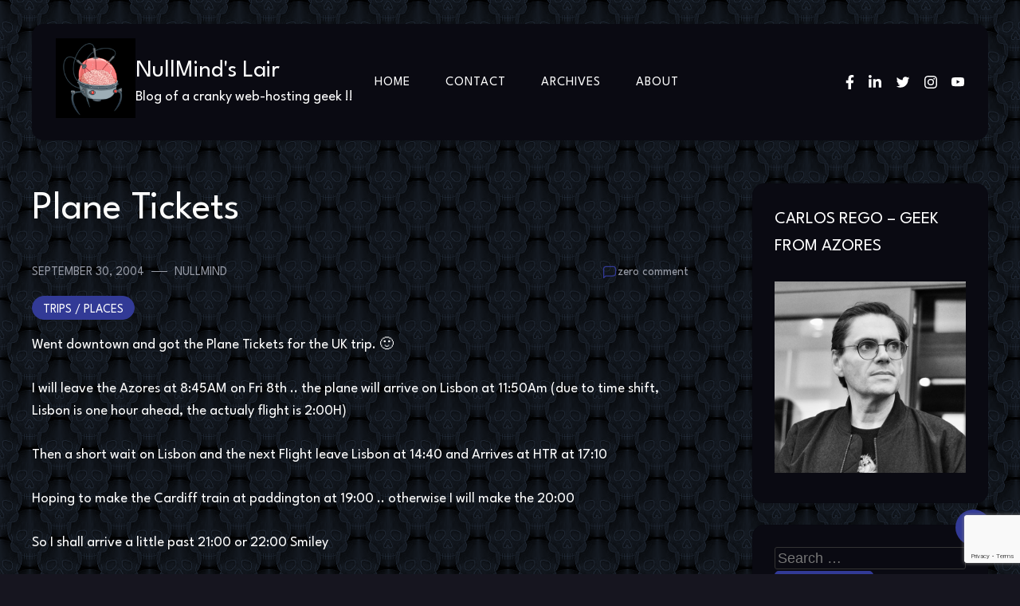

--- FILE ---
content_type: text/html; charset=UTF-8
request_url: http://nullmind.com/2004/09/30/plane-tickets/
body_size: 19095
content:
<!doctype html>
<html dir="ltr" lang="en-US" prefix="og: https://ogp.me/ns#">

<head>
    <meta charset="UTF-8">
    <meta name="viewport" content="width=device-width, initial-scale=1">
    <link rel="profile" href="https://gmpg.org/xfn/11">

    <title>Plane Tickets - NullMind's Lair</title>

		<!-- All in One SEO 4.9.3 - aioseo.com -->
	<meta name="description" content="Went downtown and got the Plane Tickets for the UK trip. :) I will leave the Azores at 8:45AM on Fri 8th .. the plane will arrive on Lisbon at 11:50Am (due to time shift, Lisbon is one hour ahead, the actualy flight is 2:00H) Then a short wait on Lisbon and the next Flight" />
	<meta name="robots" content="max-image-preview:large" />
	<meta name="author" content="NullMind"/>
	<link rel="canonical" href="http://nullmind.com/2004/09/30/plane-tickets/" />
	<meta name="generator" content="All in One SEO (AIOSEO) 4.9.3" />
		<meta property="og:locale" content="en_US" />
		<meta property="og:site_name" content="NullMind&#039;s Lair - Blog of a cranky web-hosting geek !!" />
		<meta property="og:type" content="article" />
		<meta property="og:title" content="Plane Tickets - NullMind&#039;s Lair" />
		<meta property="og:description" content="Went downtown and got the Plane Tickets for the UK trip. :) I will leave the Azores at 8:45AM on Fri 8th .. the plane will arrive on Lisbon at 11:50Am (due to time shift, Lisbon is one hour ahead, the actualy flight is 2:00H) Then a short wait on Lisbon and the next Flight" />
		<meta property="og:url" content="http://nullmind.com/2004/09/30/plane-tickets/" />
		<meta property="og:image" content="http://nullmind.com/wp-content/uploads/2012/12/cropped-nullmind-logo-big.png" />
		<meta property="article:published_time" content="-001-11-30T00:00:00+00:00" />
		<meta property="article:modified_time" content="-001-11-30T00:00:00+00:00" />
		<meta name="twitter:card" content="summary_large_image" />
		<meta name="twitter:title" content="Plane Tickets - NullMind&#039;s Lair" />
		<meta name="twitter:description" content="Went downtown and got the Plane Tickets for the UK trip. :) I will leave the Azores at 8:45AM on Fri 8th .. the plane will arrive on Lisbon at 11:50Am (due to time shift, Lisbon is one hour ahead, the actualy flight is 2:00H) Then a short wait on Lisbon and the next Flight" />
		<meta name="twitter:image" content="http://nullmind.com/wp-content/uploads/2012/12/cropped-nullmind-logo-big.png" />
		<script type="application/ld+json" class="aioseo-schema">
			{"@context":"https:\/\/schema.org","@graph":[{"@type":"BlogPosting","@id":"http:\/\/nullmind.com\/2004\/09\/30\/plane-tickets\/#blogposting","name":"Plane Tickets - NullMind's Lair","headline":"Plane Tickets","author":{"@id":"http:\/\/nullmind.com\/author\/nullmind\/#author"},"publisher":{"@id":"http:\/\/nullmind.com\/#organization"},"image":{"@type":"ImageObject","url":"http:\/\/nullmind.com\/wp-content\/uploads\/2016\/05\/normal_DSC30385-1.jpg","width":500,"height":400},"datePublished":"2004-09-30T18:12:19+00:00","dateModified":"2004-09-30T18:12:19+00:00","inLanguage":"en-US","mainEntityOfPage":{"@id":"http:\/\/nullmind.com\/2004\/09\/30\/plane-tickets\/#webpage"},"isPartOf":{"@id":"http:\/\/nullmind.com\/2004\/09\/30\/plane-tickets\/#webpage"},"articleSection":"Trips \/ Places"},{"@type":"BreadcrumbList","@id":"http:\/\/nullmind.com\/2004\/09\/30\/plane-tickets\/#breadcrumblist","itemListElement":[{"@type":"ListItem","@id":"http:\/\/nullmind.com#listItem","position":1,"name":"Home","item":"http:\/\/nullmind.com","nextItem":{"@type":"ListItem","@id":"http:\/\/nullmind.com\/category\/trips-places\/#listItem","name":"Trips \/ Places"}},{"@type":"ListItem","@id":"http:\/\/nullmind.com\/category\/trips-places\/#listItem","position":2,"name":"Trips \/ Places","item":"http:\/\/nullmind.com\/category\/trips-places\/","nextItem":{"@type":"ListItem","@id":"http:\/\/nullmind.com\/2004\/09\/30\/plane-tickets\/#listItem","name":"Plane Tickets"},"previousItem":{"@type":"ListItem","@id":"http:\/\/nullmind.com#listItem","name":"Home"}},{"@type":"ListItem","@id":"http:\/\/nullmind.com\/2004\/09\/30\/plane-tickets\/#listItem","position":3,"name":"Plane Tickets","previousItem":{"@type":"ListItem","@id":"http:\/\/nullmind.com\/category\/trips-places\/#listItem","name":"Trips \/ Places"}}]},{"@type":"Organization","@id":"http:\/\/nullmind.com\/#organization","name":"NullMind's Lair","description":"Blog of a cranky web-hosting geek !!","url":"http:\/\/nullmind.com\/","logo":{"@type":"ImageObject","url":"http:\/\/nullmind.com\/wp-content\/uploads\/2012\/12\/cropped-nullmind-logo-big.png","@id":"http:\/\/nullmind.com\/2004\/09\/30\/plane-tickets\/#organizationLogo","width":322,"height":322},"image":{"@id":"http:\/\/nullmind.com\/2004\/09\/30\/plane-tickets\/#organizationLogo"}},{"@type":"Person","@id":"http:\/\/nullmind.com\/author\/nullmind\/#author","url":"http:\/\/nullmind.com\/author\/nullmind\/","name":"NullMind","image":{"@type":"ImageObject","@id":"http:\/\/nullmind.com\/2004\/09\/30\/plane-tickets\/#authorImage","url":"https:\/\/secure.gravatar.com\/avatar\/0cb9bd38b4cd220599eb13c4e3844b300de83b0438907f2d1616ae94732d1616?s=96&d=mm&r=g","width":96,"height":96,"caption":"NullMind"}},{"@type":"WebPage","@id":"http:\/\/nullmind.com\/2004\/09\/30\/plane-tickets\/#webpage","url":"http:\/\/nullmind.com\/2004\/09\/30\/plane-tickets\/","name":"Plane Tickets - NullMind's Lair","description":"Went downtown and got the Plane Tickets for the UK trip. :) I will leave the Azores at 8:45AM on Fri 8th .. the plane will arrive on Lisbon at 11:50Am (due to time shift, Lisbon is one hour ahead, the actualy flight is 2:00H) Then a short wait on Lisbon and the next Flight","inLanguage":"en-US","isPartOf":{"@id":"http:\/\/nullmind.com\/#website"},"breadcrumb":{"@id":"http:\/\/nullmind.com\/2004\/09\/30\/plane-tickets\/#breadcrumblist"},"author":{"@id":"http:\/\/nullmind.com\/author\/nullmind\/#author"},"creator":{"@id":"http:\/\/nullmind.com\/author\/nullmind\/#author"},"image":{"@type":"ImageObject","url":"http:\/\/nullmind.com\/wp-content\/uploads\/2016\/05\/normal_DSC30385-1.jpg","@id":"http:\/\/nullmind.com\/2004\/09\/30\/plane-tickets\/#mainImage","width":500,"height":400},"primaryImageOfPage":{"@id":"http:\/\/nullmind.com\/2004\/09\/30\/plane-tickets\/#mainImage"},"datePublished":"2004-09-30T18:12:19+00:00","dateModified":"2004-09-30T18:12:19+00:00"},{"@type":"WebSite","@id":"http:\/\/nullmind.com\/#website","url":"http:\/\/nullmind.com\/","name":"NullMind's Lair","description":"Blog of a cranky web-hosting geek !!","inLanguage":"en-US","publisher":{"@id":"http:\/\/nullmind.com\/#organization"}}]}
		</script>
		<!-- All in One SEO -->

<link rel='dns-prefetch' href='//secure.gravatar.com' />
<link rel='dns-prefetch' href='//stats.wp.com' />
<link rel='dns-prefetch' href='//fonts.googleapis.com' />
<link rel='dns-prefetch' href='//v0.wordpress.com' />
<link rel="alternate" type="application/rss+xml" title="NullMind&#039;s Lair &raquo; Feed" href="http://nullmind.com/feed/" />
<link rel="alternate" type="application/rss+xml" title="NullMind&#039;s Lair &raquo; Comments Feed" href="http://nullmind.com/comments/feed/" />
<link rel="alternate" type="application/rss+xml" title="NullMind&#039;s Lair &raquo; Plane Tickets Comments Feed" href="http://nullmind.com/2004/09/30/plane-tickets/feed/" />
<link rel="alternate" title="oEmbed (JSON)" type="application/json+oembed" href="http://nullmind.com/wp-json/oembed/1.0/embed?url=http%3A%2F%2Fnullmind.com%2F2004%2F09%2F30%2Fplane-tickets%2F" />
<link rel="alternate" title="oEmbed (XML)" type="text/xml+oembed" href="http://nullmind.com/wp-json/oembed/1.0/embed?url=http%3A%2F%2Fnullmind.com%2F2004%2F09%2F30%2Fplane-tickets%2F&#038;format=xml" />
		<!-- This site uses the Google Analytics by MonsterInsights plugin v9.11.1 - Using Analytics tracking - https://www.monsterinsights.com/ -->
							<script src="//www.googletagmanager.com/gtag/js?id=G-29KH8YVSX0"  data-cfasync="false" data-wpfc-render="false" async></script>
			<script data-cfasync="false" data-wpfc-render="false">
				var mi_version = '9.11.1';
				var mi_track_user = true;
				var mi_no_track_reason = '';
								var MonsterInsightsDefaultLocations = {"page_location":"http:\/\/nullmind.com\/2004\/09\/30\/plane-tickets\/"};
								if ( typeof MonsterInsightsPrivacyGuardFilter === 'function' ) {
					var MonsterInsightsLocations = (typeof MonsterInsightsExcludeQuery === 'object') ? MonsterInsightsPrivacyGuardFilter( MonsterInsightsExcludeQuery ) : MonsterInsightsPrivacyGuardFilter( MonsterInsightsDefaultLocations );
				} else {
					var MonsterInsightsLocations = (typeof MonsterInsightsExcludeQuery === 'object') ? MonsterInsightsExcludeQuery : MonsterInsightsDefaultLocations;
				}

								var disableStrs = [
										'ga-disable-G-29KH8YVSX0',
									];

				/* Function to detect opted out users */
				function __gtagTrackerIsOptedOut() {
					for (var index = 0; index < disableStrs.length; index++) {
						if (document.cookie.indexOf(disableStrs[index] + '=true') > -1) {
							return true;
						}
					}

					return false;
				}

				/* Disable tracking if the opt-out cookie exists. */
				if (__gtagTrackerIsOptedOut()) {
					for (var index = 0; index < disableStrs.length; index++) {
						window[disableStrs[index]] = true;
					}
				}

				/* Opt-out function */
				function __gtagTrackerOptout() {
					for (var index = 0; index < disableStrs.length; index++) {
						document.cookie = disableStrs[index] + '=true; expires=Thu, 31 Dec 2099 23:59:59 UTC; path=/';
						window[disableStrs[index]] = true;
					}
				}

				if ('undefined' === typeof gaOptout) {
					function gaOptout() {
						__gtagTrackerOptout();
					}
				}
								window.dataLayer = window.dataLayer || [];

				window.MonsterInsightsDualTracker = {
					helpers: {},
					trackers: {},
				};
				if (mi_track_user) {
					function __gtagDataLayer() {
						dataLayer.push(arguments);
					}

					function __gtagTracker(type, name, parameters) {
						if (!parameters) {
							parameters = {};
						}

						if (parameters.send_to) {
							__gtagDataLayer.apply(null, arguments);
							return;
						}

						if (type === 'event') {
														parameters.send_to = monsterinsights_frontend.v4_id;
							var hookName = name;
							if (typeof parameters['event_category'] !== 'undefined') {
								hookName = parameters['event_category'] + ':' + name;
							}

							if (typeof MonsterInsightsDualTracker.trackers[hookName] !== 'undefined') {
								MonsterInsightsDualTracker.trackers[hookName](parameters);
							} else {
								__gtagDataLayer('event', name, parameters);
							}
							
						} else {
							__gtagDataLayer.apply(null, arguments);
						}
					}

					__gtagTracker('js', new Date());
					__gtagTracker('set', {
						'developer_id.dZGIzZG': true,
											});
					if ( MonsterInsightsLocations.page_location ) {
						__gtagTracker('set', MonsterInsightsLocations);
					}
										__gtagTracker('config', 'G-29KH8YVSX0', {"forceSSL":"true"} );
										window.gtag = __gtagTracker;										(function () {
						/* https://developers.google.com/analytics/devguides/collection/analyticsjs/ */
						/* ga and __gaTracker compatibility shim. */
						var noopfn = function () {
							return null;
						};
						var newtracker = function () {
							return new Tracker();
						};
						var Tracker = function () {
							return null;
						};
						var p = Tracker.prototype;
						p.get = noopfn;
						p.set = noopfn;
						p.send = function () {
							var args = Array.prototype.slice.call(arguments);
							args.unshift('send');
							__gaTracker.apply(null, args);
						};
						var __gaTracker = function () {
							var len = arguments.length;
							if (len === 0) {
								return;
							}
							var f = arguments[len - 1];
							if (typeof f !== 'object' || f === null || typeof f.hitCallback !== 'function') {
								if ('send' === arguments[0]) {
									var hitConverted, hitObject = false, action;
									if ('event' === arguments[1]) {
										if ('undefined' !== typeof arguments[3]) {
											hitObject = {
												'eventAction': arguments[3],
												'eventCategory': arguments[2],
												'eventLabel': arguments[4],
												'value': arguments[5] ? arguments[5] : 1,
											}
										}
									}
									if ('pageview' === arguments[1]) {
										if ('undefined' !== typeof arguments[2]) {
											hitObject = {
												'eventAction': 'page_view',
												'page_path': arguments[2],
											}
										}
									}
									if (typeof arguments[2] === 'object') {
										hitObject = arguments[2];
									}
									if (typeof arguments[5] === 'object') {
										Object.assign(hitObject, arguments[5]);
									}
									if ('undefined' !== typeof arguments[1].hitType) {
										hitObject = arguments[1];
										if ('pageview' === hitObject.hitType) {
											hitObject.eventAction = 'page_view';
										}
									}
									if (hitObject) {
										action = 'timing' === arguments[1].hitType ? 'timing_complete' : hitObject.eventAction;
										hitConverted = mapArgs(hitObject);
										__gtagTracker('event', action, hitConverted);
									}
								}
								return;
							}

							function mapArgs(args) {
								var arg, hit = {};
								var gaMap = {
									'eventCategory': 'event_category',
									'eventAction': 'event_action',
									'eventLabel': 'event_label',
									'eventValue': 'event_value',
									'nonInteraction': 'non_interaction',
									'timingCategory': 'event_category',
									'timingVar': 'name',
									'timingValue': 'value',
									'timingLabel': 'event_label',
									'page': 'page_path',
									'location': 'page_location',
									'title': 'page_title',
									'referrer' : 'page_referrer',
								};
								for (arg in args) {
																		if (!(!args.hasOwnProperty(arg) || !gaMap.hasOwnProperty(arg))) {
										hit[gaMap[arg]] = args[arg];
									} else {
										hit[arg] = args[arg];
									}
								}
								return hit;
							}

							try {
								f.hitCallback();
							} catch (ex) {
							}
						};
						__gaTracker.create = newtracker;
						__gaTracker.getByName = newtracker;
						__gaTracker.getAll = function () {
							return [];
						};
						__gaTracker.remove = noopfn;
						__gaTracker.loaded = true;
						window['__gaTracker'] = __gaTracker;
					})();
									} else {
										console.log("");
					(function () {
						function __gtagTracker() {
							return null;
						}

						window['__gtagTracker'] = __gtagTracker;
						window['gtag'] = __gtagTracker;
					})();
									}
			</script>
							<!-- / Google Analytics by MonsterInsights -->
		<style id='wp-img-auto-sizes-contain-inline-css'>
img:is([sizes=auto i],[sizes^="auto," i]){contain-intrinsic-size:3000px 1500px}
/*# sourceURL=wp-img-auto-sizes-contain-inline-css */
</style>
<link rel='stylesheet' id='jetpack_related-posts-css' href='http://nullmind.com/wp-content/plugins/jetpack/modules/related-posts/related-posts.css?ver=20240116' media='all' />
<style id='wp-emoji-styles-inline-css'>

	img.wp-smiley, img.emoji {
		display: inline !important;
		border: none !important;
		box-shadow: none !important;
		height: 1em !important;
		width: 1em !important;
		margin: 0 0.07em !important;
		vertical-align: -0.1em !important;
		background: none !important;
		padding: 0 !important;
	}
/*# sourceURL=wp-emoji-styles-inline-css */
</style>
<style id='wp-block-library-inline-css'>
:root{--wp-block-synced-color:#7a00df;--wp-block-synced-color--rgb:122,0,223;--wp-bound-block-color:var(--wp-block-synced-color);--wp-editor-canvas-background:#ddd;--wp-admin-theme-color:#007cba;--wp-admin-theme-color--rgb:0,124,186;--wp-admin-theme-color-darker-10:#006ba1;--wp-admin-theme-color-darker-10--rgb:0,107,160.5;--wp-admin-theme-color-darker-20:#005a87;--wp-admin-theme-color-darker-20--rgb:0,90,135;--wp-admin-border-width-focus:2px}@media (min-resolution:192dpi){:root{--wp-admin-border-width-focus:1.5px}}.wp-element-button{cursor:pointer}:root .has-very-light-gray-background-color{background-color:#eee}:root .has-very-dark-gray-background-color{background-color:#313131}:root .has-very-light-gray-color{color:#eee}:root .has-very-dark-gray-color{color:#313131}:root .has-vivid-green-cyan-to-vivid-cyan-blue-gradient-background{background:linear-gradient(135deg,#00d084,#0693e3)}:root .has-purple-crush-gradient-background{background:linear-gradient(135deg,#34e2e4,#4721fb 50%,#ab1dfe)}:root .has-hazy-dawn-gradient-background{background:linear-gradient(135deg,#faaca8,#dad0ec)}:root .has-subdued-olive-gradient-background{background:linear-gradient(135deg,#fafae1,#67a671)}:root .has-atomic-cream-gradient-background{background:linear-gradient(135deg,#fdd79a,#004a59)}:root .has-nightshade-gradient-background{background:linear-gradient(135deg,#330968,#31cdcf)}:root .has-midnight-gradient-background{background:linear-gradient(135deg,#020381,#2874fc)}:root{--wp--preset--font-size--normal:16px;--wp--preset--font-size--huge:42px}.has-regular-font-size{font-size:1em}.has-larger-font-size{font-size:2.625em}.has-normal-font-size{font-size:var(--wp--preset--font-size--normal)}.has-huge-font-size{font-size:var(--wp--preset--font-size--huge)}.has-text-align-center{text-align:center}.has-text-align-left{text-align:left}.has-text-align-right{text-align:right}.has-fit-text{white-space:nowrap!important}#end-resizable-editor-section{display:none}.aligncenter{clear:both}.items-justified-left{justify-content:flex-start}.items-justified-center{justify-content:center}.items-justified-right{justify-content:flex-end}.items-justified-space-between{justify-content:space-between}.screen-reader-text{border:0;clip-path:inset(50%);height:1px;margin:-1px;overflow:hidden;padding:0;position:absolute;width:1px;word-wrap:normal!important}.screen-reader-text:focus{background-color:#ddd;clip-path:none;color:#444;display:block;font-size:1em;height:auto;left:5px;line-height:normal;padding:15px 23px 14px;text-decoration:none;top:5px;width:auto;z-index:100000}html :where(.has-border-color){border-style:solid}html :where([style*=border-top-color]){border-top-style:solid}html :where([style*=border-right-color]){border-right-style:solid}html :where([style*=border-bottom-color]){border-bottom-style:solid}html :where([style*=border-left-color]){border-left-style:solid}html :where([style*=border-width]){border-style:solid}html :where([style*=border-top-width]){border-top-style:solid}html :where([style*=border-right-width]){border-right-style:solid}html :where([style*=border-bottom-width]){border-bottom-style:solid}html :where([style*=border-left-width]){border-left-style:solid}html :where(img[class*=wp-image-]){height:auto;max-width:100%}:where(figure){margin:0 0 1em}html :where(.is-position-sticky){--wp-admin--admin-bar--position-offset:var(--wp-admin--admin-bar--height,0px)}@media screen and (max-width:600px){html :where(.is-position-sticky){--wp-admin--admin-bar--position-offset:0px}}

/*# sourceURL=wp-block-library-inline-css */
</style><style id='wp-block-paragraph-inline-css'>
.is-small-text{font-size:.875em}.is-regular-text{font-size:1em}.is-large-text{font-size:2.25em}.is-larger-text{font-size:3em}.has-drop-cap:not(:focus):first-letter{float:left;font-size:8.4em;font-style:normal;font-weight:100;line-height:.68;margin:.05em .1em 0 0;text-transform:uppercase}body.rtl .has-drop-cap:not(:focus):first-letter{float:none;margin-left:.1em}p.has-drop-cap.has-background{overflow:hidden}:root :where(p.has-background){padding:1.25em 2.375em}:where(p.has-text-color:not(.has-link-color)) a{color:inherit}p.has-text-align-left[style*="writing-mode:vertical-lr"],p.has-text-align-right[style*="writing-mode:vertical-rl"]{rotate:180deg}
/*# sourceURL=http://nullmind.com/wp-includes/blocks/paragraph/style.min.css */
</style>
<style id='global-styles-inline-css'>
:root{--wp--preset--aspect-ratio--square: 1;--wp--preset--aspect-ratio--4-3: 4/3;--wp--preset--aspect-ratio--3-4: 3/4;--wp--preset--aspect-ratio--3-2: 3/2;--wp--preset--aspect-ratio--2-3: 2/3;--wp--preset--aspect-ratio--16-9: 16/9;--wp--preset--aspect-ratio--9-16: 9/16;--wp--preset--color--black: #000000;--wp--preset--color--cyan-bluish-gray: #abb8c3;--wp--preset--color--white: #ffffff;--wp--preset--color--pale-pink: #f78da7;--wp--preset--color--vivid-red: #cf2e2e;--wp--preset--color--luminous-vivid-orange: #ff6900;--wp--preset--color--luminous-vivid-amber: #fcb900;--wp--preset--color--light-green-cyan: #7bdcb5;--wp--preset--color--vivid-green-cyan: #00d084;--wp--preset--color--pale-cyan-blue: #8ed1fc;--wp--preset--color--vivid-cyan-blue: #0693e3;--wp--preset--color--vivid-purple: #9b51e0;--wp--preset--gradient--vivid-cyan-blue-to-vivid-purple: linear-gradient(135deg,rgb(6,147,227) 0%,rgb(155,81,224) 100%);--wp--preset--gradient--light-green-cyan-to-vivid-green-cyan: linear-gradient(135deg,rgb(122,220,180) 0%,rgb(0,208,130) 100%);--wp--preset--gradient--luminous-vivid-amber-to-luminous-vivid-orange: linear-gradient(135deg,rgb(252,185,0) 0%,rgb(255,105,0) 100%);--wp--preset--gradient--luminous-vivid-orange-to-vivid-red: linear-gradient(135deg,rgb(255,105,0) 0%,rgb(207,46,46) 100%);--wp--preset--gradient--very-light-gray-to-cyan-bluish-gray: linear-gradient(135deg,rgb(238,238,238) 0%,rgb(169,184,195) 100%);--wp--preset--gradient--cool-to-warm-spectrum: linear-gradient(135deg,rgb(74,234,220) 0%,rgb(151,120,209) 20%,rgb(207,42,186) 40%,rgb(238,44,130) 60%,rgb(251,105,98) 80%,rgb(254,248,76) 100%);--wp--preset--gradient--blush-light-purple: linear-gradient(135deg,rgb(255,206,236) 0%,rgb(152,150,240) 100%);--wp--preset--gradient--blush-bordeaux: linear-gradient(135deg,rgb(254,205,165) 0%,rgb(254,45,45) 50%,rgb(107,0,62) 100%);--wp--preset--gradient--luminous-dusk: linear-gradient(135deg,rgb(255,203,112) 0%,rgb(199,81,192) 50%,rgb(65,88,208) 100%);--wp--preset--gradient--pale-ocean: linear-gradient(135deg,rgb(255,245,203) 0%,rgb(182,227,212) 50%,rgb(51,167,181) 100%);--wp--preset--gradient--electric-grass: linear-gradient(135deg,rgb(202,248,128) 0%,rgb(113,206,126) 100%);--wp--preset--gradient--midnight: linear-gradient(135deg,rgb(2,3,129) 0%,rgb(40,116,252) 100%);--wp--preset--font-size--small: 13px;--wp--preset--font-size--medium: 20px;--wp--preset--font-size--large: 36px;--wp--preset--font-size--x-large: 42px;--wp--preset--spacing--20: 0.44rem;--wp--preset--spacing--30: 0.67rem;--wp--preset--spacing--40: 1rem;--wp--preset--spacing--50: 1.5rem;--wp--preset--spacing--60: 2.25rem;--wp--preset--spacing--70: 3.38rem;--wp--preset--spacing--80: 5.06rem;--wp--preset--shadow--natural: 6px 6px 9px rgba(0, 0, 0, 0.2);--wp--preset--shadow--deep: 12px 12px 50px rgba(0, 0, 0, 0.4);--wp--preset--shadow--sharp: 6px 6px 0px rgba(0, 0, 0, 0.2);--wp--preset--shadow--outlined: 6px 6px 0px -3px rgb(255, 255, 255), 6px 6px rgb(0, 0, 0);--wp--preset--shadow--crisp: 6px 6px 0px rgb(0, 0, 0);}:where(.is-layout-flex){gap: 0.5em;}:where(.is-layout-grid){gap: 0.5em;}body .is-layout-flex{display: flex;}.is-layout-flex{flex-wrap: wrap;align-items: center;}.is-layout-flex > :is(*, div){margin: 0;}body .is-layout-grid{display: grid;}.is-layout-grid > :is(*, div){margin: 0;}:where(.wp-block-columns.is-layout-flex){gap: 2em;}:where(.wp-block-columns.is-layout-grid){gap: 2em;}:where(.wp-block-post-template.is-layout-flex){gap: 1.25em;}:where(.wp-block-post-template.is-layout-grid){gap: 1.25em;}.has-black-color{color: var(--wp--preset--color--black) !important;}.has-cyan-bluish-gray-color{color: var(--wp--preset--color--cyan-bluish-gray) !important;}.has-white-color{color: var(--wp--preset--color--white) !important;}.has-pale-pink-color{color: var(--wp--preset--color--pale-pink) !important;}.has-vivid-red-color{color: var(--wp--preset--color--vivid-red) !important;}.has-luminous-vivid-orange-color{color: var(--wp--preset--color--luminous-vivid-orange) !important;}.has-luminous-vivid-amber-color{color: var(--wp--preset--color--luminous-vivid-amber) !important;}.has-light-green-cyan-color{color: var(--wp--preset--color--light-green-cyan) !important;}.has-vivid-green-cyan-color{color: var(--wp--preset--color--vivid-green-cyan) !important;}.has-pale-cyan-blue-color{color: var(--wp--preset--color--pale-cyan-blue) !important;}.has-vivid-cyan-blue-color{color: var(--wp--preset--color--vivid-cyan-blue) !important;}.has-vivid-purple-color{color: var(--wp--preset--color--vivid-purple) !important;}.has-black-background-color{background-color: var(--wp--preset--color--black) !important;}.has-cyan-bluish-gray-background-color{background-color: var(--wp--preset--color--cyan-bluish-gray) !important;}.has-white-background-color{background-color: var(--wp--preset--color--white) !important;}.has-pale-pink-background-color{background-color: var(--wp--preset--color--pale-pink) !important;}.has-vivid-red-background-color{background-color: var(--wp--preset--color--vivid-red) !important;}.has-luminous-vivid-orange-background-color{background-color: var(--wp--preset--color--luminous-vivid-orange) !important;}.has-luminous-vivid-amber-background-color{background-color: var(--wp--preset--color--luminous-vivid-amber) !important;}.has-light-green-cyan-background-color{background-color: var(--wp--preset--color--light-green-cyan) !important;}.has-vivid-green-cyan-background-color{background-color: var(--wp--preset--color--vivid-green-cyan) !important;}.has-pale-cyan-blue-background-color{background-color: var(--wp--preset--color--pale-cyan-blue) !important;}.has-vivid-cyan-blue-background-color{background-color: var(--wp--preset--color--vivid-cyan-blue) !important;}.has-vivid-purple-background-color{background-color: var(--wp--preset--color--vivid-purple) !important;}.has-black-border-color{border-color: var(--wp--preset--color--black) !important;}.has-cyan-bluish-gray-border-color{border-color: var(--wp--preset--color--cyan-bluish-gray) !important;}.has-white-border-color{border-color: var(--wp--preset--color--white) !important;}.has-pale-pink-border-color{border-color: var(--wp--preset--color--pale-pink) !important;}.has-vivid-red-border-color{border-color: var(--wp--preset--color--vivid-red) !important;}.has-luminous-vivid-orange-border-color{border-color: var(--wp--preset--color--luminous-vivid-orange) !important;}.has-luminous-vivid-amber-border-color{border-color: var(--wp--preset--color--luminous-vivid-amber) !important;}.has-light-green-cyan-border-color{border-color: var(--wp--preset--color--light-green-cyan) !important;}.has-vivid-green-cyan-border-color{border-color: var(--wp--preset--color--vivid-green-cyan) !important;}.has-pale-cyan-blue-border-color{border-color: var(--wp--preset--color--pale-cyan-blue) !important;}.has-vivid-cyan-blue-border-color{border-color: var(--wp--preset--color--vivid-cyan-blue) !important;}.has-vivid-purple-border-color{border-color: var(--wp--preset--color--vivid-purple) !important;}.has-vivid-cyan-blue-to-vivid-purple-gradient-background{background: var(--wp--preset--gradient--vivid-cyan-blue-to-vivid-purple) !important;}.has-light-green-cyan-to-vivid-green-cyan-gradient-background{background: var(--wp--preset--gradient--light-green-cyan-to-vivid-green-cyan) !important;}.has-luminous-vivid-amber-to-luminous-vivid-orange-gradient-background{background: var(--wp--preset--gradient--luminous-vivid-amber-to-luminous-vivid-orange) !important;}.has-luminous-vivid-orange-to-vivid-red-gradient-background{background: var(--wp--preset--gradient--luminous-vivid-orange-to-vivid-red) !important;}.has-very-light-gray-to-cyan-bluish-gray-gradient-background{background: var(--wp--preset--gradient--very-light-gray-to-cyan-bluish-gray) !important;}.has-cool-to-warm-spectrum-gradient-background{background: var(--wp--preset--gradient--cool-to-warm-spectrum) !important;}.has-blush-light-purple-gradient-background{background: var(--wp--preset--gradient--blush-light-purple) !important;}.has-blush-bordeaux-gradient-background{background: var(--wp--preset--gradient--blush-bordeaux) !important;}.has-luminous-dusk-gradient-background{background: var(--wp--preset--gradient--luminous-dusk) !important;}.has-pale-ocean-gradient-background{background: var(--wp--preset--gradient--pale-ocean) !important;}.has-electric-grass-gradient-background{background: var(--wp--preset--gradient--electric-grass) !important;}.has-midnight-gradient-background{background: var(--wp--preset--gradient--midnight) !important;}.has-small-font-size{font-size: var(--wp--preset--font-size--small) !important;}.has-medium-font-size{font-size: var(--wp--preset--font-size--medium) !important;}.has-large-font-size{font-size: var(--wp--preset--font-size--large) !important;}.has-x-large-font-size{font-size: var(--wp--preset--font-size--x-large) !important;}
/*# sourceURL=global-styles-inline-css */
</style>

<style id='classic-theme-styles-inline-css'>
/*! This file is auto-generated */
.wp-block-button__link{color:#fff;background-color:#32373c;border-radius:9999px;box-shadow:none;text-decoration:none;padding:calc(.667em + 2px) calc(1.333em + 2px);font-size:1.125em}.wp-block-file__button{background:#32373c;color:#fff;text-decoration:none}
/*# sourceURL=/wp-includes/css/classic-themes.min.css */
</style>
<link rel='stylesheet' id='contact-form-7-css' href='http://nullmind.com/wp-content/plugins/contact-form-7/includes/css/styles.css?ver=6.1.4' media='all' />
<link rel='stylesheet' id='spenser-blog-css' href='http://nullmind.com/wp-content/themes/spenser-blog/style.css?ver=1.0.2' media='all' />
<style id='spenser-blog-inline-css'>
body,.site-header{background:#16151f;}
:root { --site-title-color: #fff; }
:root { --secondary-color: #0a0a12; }
:root { --primary-color: #323a96; }
:root { --light-color: #ffffff; }
:root { --grey-color: #969aa5; }
:root { --dark-color: #000000; }
:root { --site-identity-font-family: League Spartan; }
:root { --primary-font: League Spartan; }
:root { --secondary-font: Lato; }
:root { --logo-size: 100px; }
:root { --site-identity-font-size: 30px; }
html,body{font-size:18px;}
:root { --font-weight: 400; }
:root { --line-height: 1.6; }
:root { --container-width: 1400px; }
/*# sourceURL=spenser-blog-inline-css */
</style>
<link rel='stylesheet' id='google-fonts-css' href='https://fonts.googleapis.com/css?family=League+Spartan%7CLato' media='all' />
<link rel='stylesheet' id='microthemer-css' href='http://nullmind.com/wp-content/micro-themes/active-styles.css?mts=2&#038;ver=6.9' media='all' />
<script id="jetpack_related-posts-js-extra">
var related_posts_js_options = {"post_heading":"h4"};
//# sourceURL=jetpack_related-posts-js-extra
</script>
<script src="http://nullmind.com/wp-content/plugins/jetpack/_inc/build/related-posts/related-posts.min.js?ver=20240116" id="jetpack_related-posts-js"></script>
<script src="http://nullmind.com/wp-content/plugins/google-analytics-for-wordpress/assets/js/frontend-gtag.min.js?ver=9.11.1" id="monsterinsights-frontend-script-js" async data-wp-strategy="async"></script>
<script data-cfasync="false" data-wpfc-render="false" id='monsterinsights-frontend-script-js-extra'>var monsterinsights_frontend = {"js_events_tracking":"true","download_extensions":"doc,pdf,ppt,zip,xls,docx,pptx,xlsx","inbound_paths":"[]","home_url":"http:\/\/nullmind.com","hash_tracking":"false","v4_id":"G-29KH8YVSX0"};</script>
<script src="http://nullmind.com/wp-includes/js/jquery/jquery.min.js?ver=3.7.1" id="jquery-core-js"></script>
<script src="http://nullmind.com/wp-includes/js/jquery/jquery-migrate.min.js?ver=3.4.1" id="jquery-migrate-js"></script>
<link rel="https://api.w.org/" href="http://nullmind.com/wp-json/" /><link rel="alternate" title="JSON" type="application/json" href="http://nullmind.com/wp-json/wp/v2/posts/51" /><link rel="EditURI" type="application/rsd+xml" title="RSD" href="http://nullmind.com/xmlrpc.php?rsd" />
<link rel='shortlink' href='https://wp.me/pc0Nj-P' />
<script type = 'text/javascript' src = 'http://nullmind.com/wp-content/plugins/recent-lastfm-tracks/js/jquery.js'></script>	<link rel="stylesheet" href="http://nullmind.com/wp-content/plugins/shutter-reloaded/shutter-reloaded.css?ver=2.4" type="text/css" media="screen" />
		<style>img#wpstats{display:none}</style>
		<link rel="pingback" href="http://nullmind.com/xmlrpc.php"><style>
.milestone-widget {
	--milestone-text-color: #333333;
	--milestone-bg-color: #ffffff;
	--milestone-border-color:#cccccc;
}
</style>
		<style id="custom-background-css">
body.custom-background { background-image: url("http://nullmind.com/wp-content/uploads/2012/12/skulls-1.gif"); background-position: left top; background-size: auto; background-repeat: repeat; background-attachment: scroll; }
</style>
	<link rel="icon" href="http://nullmind.com/wp-content/uploads/2012/12/nullmind-logo-big-125x125.png" sizes="32x32" />
<link rel="icon" href="http://nullmind.com/wp-content/uploads/2012/12/nullmind-logo-big.png" sizes="192x192" />
<link rel="apple-touch-icon" href="http://nullmind.com/wp-content/uploads/2012/12/nullmind-logo-big.png" />
<meta name="msapplication-TileImage" content="http://nullmind.com/wp-content/uploads/2012/12/nullmind-logo-big.png" />
<style id="kirki-inline-styles"></style><link rel='stylesheet' id='flickr-widget-style-css' href='http://nullmind.com/wp-content/plugins/jetpack/modules/widgets/flickr/style.css?ver=20170405' media='all' />
<link rel='stylesheet' id='milestone-widget-css' href='http://nullmind.com/wp-content/plugins/jetpack/modules/widgets/milestone/milestone-widget.css?ver=15.4' media='all' />
</head>

<body class="wp-singular post-template-default single single-post postid-51 single-format-standard custom-background wp-custom-logo wp-embed-responsive wp-theme-spenser-blog mt-51 mt-post-plane-tickets">
        <a class="skip-link screen-reader-text" href="#primary">Skip to content</a>


        <header id="masthead" class="site-header">

        <div class="header-wrapper">
            <div class="container">
                <div class="site-header-wrapper">
                    <div class="site-branding">

                        <a href="http://nullmind.com/" class="custom-logo-link" rel="home"><img width="322" height="322" src="http://nullmind.com/wp-content/uploads/2012/12/cropped-nullmind-logo-big.png" class="custom-logo" alt="NullMind&#039;s Lair" decoding="async" fetchpriority="high" srcset="http://nullmind.com/wp-content/uploads/2012/12/cropped-nullmind-logo-big.png 322w, http://nullmind.com/wp-content/uploads/2012/12/cropped-nullmind-logo-big-100x100.png 100w" sizes="(max-width: 322px) 100vw, 322px" data-attachment-id="9545" data-permalink="http://nullmind.com/cropped-nullmind-logo-big-png/" data-orig-file="http://nullmind.com/wp-content/uploads/2012/12/cropped-nullmind-logo-big.png" data-orig-size="322,322" data-comments-opened="1" data-image-meta="{&quot;aperture&quot;:&quot;0&quot;,&quot;credit&quot;:&quot;&quot;,&quot;camera&quot;:&quot;&quot;,&quot;caption&quot;:&quot;&quot;,&quot;created_timestamp&quot;:&quot;0&quot;,&quot;copyright&quot;:&quot;&quot;,&quot;focal_length&quot;:&quot;0&quot;,&quot;iso&quot;:&quot;0&quot;,&quot;shutter_speed&quot;:&quot;0&quot;,&quot;title&quot;:&quot;&quot;,&quot;orientation&quot;:&quot;0&quot;}" data-image-title="cropped-nullmind-logo-big.png" data-image-description="&lt;p&gt;http://nullmind.com/wp-content/uploads/2012/12/cropped-nullmind-logo-big.png&lt;/p&gt;
" data-image-caption="" data-medium-file="http://nullmind.com/wp-content/uploads/2012/12/cropped-nullmind-logo-big.png" data-large-file="http://nullmind.com/wp-content/uploads/2012/12/cropped-nullmind-logo-big.png" /></a>
                        <div class="site-identity">

                                                        <div class="site-title">
                                <a href="http://nullmind.com/" rel="home"
                                    class="logo">NullMind&#039;s Lair</a>
                            </div>
                            

                                                                                    <div class="site-description">Blog of a cranky web-hosting geek !!</div>
                                                    </div>

                    </div><!-- .site-branding -->

                    <nav id="site-navigation" class="main-navigation">
                        <button id="nav-icon3" class="menu-toggle" aria-controls="primary-menu" aria-expanded="false">

                            <span></span>
                            <span></span>
                            <span></span>
                            <span></span>
                        </button>
                        <div class="menu-home-container"><ul id="primary-menu" class="menu"><li id="menu-item-960" class="menu-item menu-item-type-custom menu-item-object-custom menu-item-home menu-item-960 menu-item-first"><a href="http://nullmind.com/">Home</a></li>
<li id="menu-item-961" class="menu-item menu-item-type-post_type menu-item-object-page menu-item-961"><a href="http://nullmind.com/contact/">Contact</a></li>
<li id="menu-item-962" class="menu-item menu-item-type-post_type menu-item-object-page menu-item-962"><a href="http://nullmind.com/archives/">Archives</a></li>
<li id="menu-item-963" class="menu-item menu-item-type-post_type menu-item-object-page menu-item-963 menu-item-last"><a href="http://nullmind.com/about/">About</a></li>
</ul></div>                    </nav><!-- #site-navigation -->

                    



	<!-- social links -->
	<div class="social-links">
		<ul class="list-group list-group-horizontal list-inline">

			
				<li class="social-share-list list-group-item facebook-svg">
					<a target="_blank" href="https://www.facebook.com/carlos.rego">
					<svg xmlns="http://www.w3.org/2000/svg" viewBox="0 0 320 512"><path d="M279.14 288l14.22-92.66h-88.91v-60.13c0-25.35 12.42-50.06 52.24-50.06h40.42V6.26S260.43 0 225.36 0c-73.22 0-121.08 44.38-121.08 124.72v70.62H22.89V288h81.39v224h100.17V288z"></path></svg>
					</a>
				</li>
			
							<li class="social-share-list list-group-item linkedin-svg">
					<a target="_blank" href="https://linkedin.com/in/carlosrego">
					<svg xmlns="http://www.w3.org/2000/svg" viewBox="0 0 448 512"><path d="M100.28 448H7.4V148.9h92.88zM53.79 108.1C24.09 108.1 0 83.5 0 53.8a53.79 53.79 0 0 1 107.58 0c0 29.7-24.1 54.3-53.79 54.3zM447.9 448h-92.68V302.4c0-34.7-.7-79.2-48.29-79.2-48.29 0-55.69 37.7-55.69 76.7V448h-92.78V148.9h89.08v40.8h1.3c12.4-23.5 42.69-48.3 87.88-48.3 94 0 111.28 61.9 111.28 142.3V448z"></path></svg>
					</a>
				</li>
			
							<li class="social-share-list list-group-item twitter-svg">
					<a target="_blank" href="https://twitter.com/nullmind">
					<svg version="1.1" viewBox="0 0 512 512" width="512px" xml:space="preserve" xmlns="http://www.w3.org/2000/svg" xmlns:xlink="http://www.w3.org/1999/xlink"><path d="M492,109.5c-17.4,7.7-36,12.9-55.6,15.3c20-12,35.4-31,42.6-53.6c-18.7,11.1-39.4,19.2-61.5,23.5  C399.8,75.8,374.6,64,346.8,64c-53.5,0-96.8,43.4-96.8,96.9c0,7.6,0.8,15,2.5,22.1C172,179,100.6,140.4,52.9,81.7  c-8.3,14.3-13.1,31-13.1,48.7c0,33.6,17.1,63.3,43.1,80.7C67,210.7,52,206.3,39,199c0,0.4,0,0.8,0,1.2c0,47,33.4,86.1,77.7,95  c-8.1,2.2-16.7,3.4-25.5,3.4c-6.2,0-12.3-0.6-18.2-1.8c12.3,38.5,48.1,66.5,90.5,67.3c-33.1,26-74.9,41.5-120.3,41.5  c-7.8,0-15.5-0.5-23.1-1.4C62.9,432,113.8,448,168.4,448C346.6,448,444,300.3,444,172.2c0-4.2-0.1-8.4-0.3-12.5  C462.6,146,479,128.9,492,109.5z"></path></svg>
					</a>
				</li>
			
							<li class="social-share-list list-group-item instagram-svg">
					<a target="_blank" href="https://www.instagram.com/nullmind/">
					<svg xmlns="http://www.w3.org/2000/svg" width="16" height="16" fill="currentColor" class="bi bi-instagram" viewBox="0 0 16 16"> <path d="M8 0C5.829 0 5.556.01 4.703.048 3.85.088 3.269.222 2.76.42a3.917 3.917 0 0 0-1.417.923A3.927 3.927 0 0 0 .42 2.76C.222 3.268.087 3.85.048 4.7.01 5.555 0 5.827 0 8.001c0 2.172.01 2.444.048 3.297.04.852.174 1.433.372 1.942.205.526.478.972.923 1.417.444.445.89.719 1.416.923.51.198 1.09.333 1.942.372C5.555 15.99 5.827 16 8 16s2.444-.01 3.298-.048c.851-.04 1.434-.174 1.943-.372a3.916 3.916 0 0 0 1.416-.923c.445-.445.718-.891.923-1.417.197-.509.332-1.09.372-1.942C15.99 10.445 16 10.173 16 8s-.01-2.445-.048-3.299c-.04-.851-.175-1.433-.372-1.941a3.926 3.926 0 0 0-.923-1.417A3.911 3.911 0 0 0 13.24.42c-.51-.198-1.092-.333-1.943-.372C10.443.01 10.172 0 7.998 0h.003zm-.717 1.442h.718c2.136 0 2.389.007 3.232.046.78.035 1.204.166 1.486.275.373.145.64.319.92.599.28.28.453.546.598.92.11.281.24.705.275 1.485.039.843.047 1.096.047 3.231s-.008 2.389-.047 3.232c-.035.78-.166 1.203-.275 1.485a2.47 2.47 0 0 1-.599.919c-.28.28-.546.453-.92.598-.28.11-.704.24-1.485.276-.843.038-1.096.047-3.232.047s-2.39-.009-3.233-.047c-.78-.036-1.203-.166-1.485-.276a2.478 2.478 0 0 1-.92-.598 2.48 2.48 0 0 1-.6-.92c-.109-.281-.24-.705-.275-1.485-.038-.843-.046-1.096-.046-3.233 0-2.136.008-2.388.046-3.231.036-.78.166-1.204.276-1.486.145-.373.319-.64.599-.92.28-.28.546-.453.92-.598.282-.11.705-.24 1.485-.276.738-.034 1.024-.044 2.515-.045v.002zm4.988 1.328a.96.96 0 1 0 0 1.92.96.96 0 0 0 0-1.92zm-4.27 1.122a4.109 4.109 0 1 0 0 8.217 4.109 4.109 0 0 0 0-8.217zm0 1.441a2.667 2.667 0 1 1 0 5.334 2.667 2.667 0 0 1 0-5.334z"></path> </svg>
					</a>
				</li>
			
			
				<li class="social-share-list list-group-item youtube-svg">
					<a target="_blank" href="http://www.youtube.com/@CarlosRego">
					<svg xmlns="http://www.w3.org/2000/svg" width="16" height="16" fill="currentColor" class="bi bi-youtube" viewBox="0 0 16 16"> <path d="M8.051 1.999h.089c.822.003 4.987.033 6.11.335a2.01 2.01 0 0 1 1.415 1.42c.101.38.172.883.22 1.402l.01.104.022.26.008.104c.065.914.073 1.77.074 1.957v.075c-.001.194-.01 1.108-.082 2.06l-.008.105-.009.104c-.05.572-.124 1.14-.235 1.558a2.007 2.007 0 0 1-1.415 1.42c-1.16.312-5.569.334-6.18.335h-.142c-.309 0-1.587-.006-2.927-.052l-.17-.006-.087-.004-.171-.007-.171-.007c-1.11-.049-2.167-.128-2.654-.26a2.007 2.007 0 0 1-1.415-1.419c-.111-.417-.185-.986-.235-1.558L.09 9.82l-.008-.104A31.4 31.4 0 0 1 0 7.68v-.123c.002-.215.01-.958.064-1.778l.007-.103.003-.052.008-.104.022-.26.01-.104c.048-.519.119-1.023.22-1.402a2.007 2.007 0 0 1 1.415-1.42c.487-.13 1.544-.21 2.654-.26l.17-.007.172-.006.086-.003.171-.007A99.788 99.788 0 0 1 7.858 2h.193zM6.4 5.209v4.818l4.157-2.408L6.4 5.209z"></path> </svg>
					</a>
				</li>
			
			
			
		</ul>
	</div>
	<!-- social links -->
                </div>
            </div>
        </div>
    </header><!-- #masthead -->

    

<div id="primary" class="inside-page content-area">
    <div class="container">
        <div class="main-wrapper">
                <section class="page-section full-width-view">
                    <div class="detail-content">

                                                    


<h1 class="page-title">Plane Tickets</h1>

<div class="single-post">
    


<div class="post-content">

    <div class="ihead info">
        <ul class="list-inline">
                         
                                <li class="post-date"><i class="icon-calendar"></i> <a
                    href="http://nullmind.com/2004/09/30/">September 30, 2004</a>
                </li>
            
                            
                <li class="post-author"><i class="icon-user"></i>
                    <a class="url fn n" href="http://nullmind.com/author/nullmind/">
                                                                            <div class="author-image">
                                                            </div>
                                                NullMind                    </a>
                </li>
            
            </ul>


                            <span class="comments">
                            <svg width="20px" height="20px" viewBox="0 0 24 24" id="magicoon-Regular" xmlns="http://www.w3.org/2000/svg"><g id="comment-Regular"><path id="comment-Regular-2" data-name="comment-Regular" class="cls-1" d="M17,3.25H7A4.756,4.756,0,0,0,2.25,8V21a.75.75,0,0,0,1.28.53l2.414-2.414a1.246,1.246,0,0,1,.885-.366H17A4.756,4.756,0,0,0,21.75,14V8A4.756,4.756,0,0,0,17,3.25ZM20.25,14A3.254,3.254,0,0,1,17,17.25H6.829a2.73,2.73,0,0,0-1.945.806L3.75,19.189V8A3.254,3.254,0,0,1,7,4.75H17A3.254,3.254,0,0,1,20.25,8Z"/></g></svg>
                                <a href="http://nullmind.com/2004/09/30/plane-tickets/#respond">zero comment</a>                            </span>


                    
        
    </div>


                        
                            <div class="category"> 
                                            <a href="http://nullmind.com/category/trips-places/">Trips / Places</a>
                                    </div>
            
        
         
        


    
                

    <article>
        
        <div class="inner-article-content">
        <p>Went downtown and got the Plane Tickets for the UK trip. 🙂</p>
<p><span id="more-51"></span></p>
<p>I will leave the Azores at 8:45AM on Fri 8th .. the plane will arrive on Lisbon at 11:50Am (due to time shift, Lisbon is one hour ahead, the actualy flight is 2:00H)</p>
<p>Then a short wait on Lisbon and the next Flight leave Lisbon at 14:40 and Arrives at HTR at 17:10</p>
<p>Hoping to make the Cardiff train at paddington at 19:00 .. otherwise I will make the 20:00</p>
<p>So I shall arrive a little past 21:00 or 22:00 Smiley</p>
<p>Getting excited .. here is a nice pic of the view from the Apartment, you can clearly see the Millenium Stadium</p>
<p><img decoding="async" src="http://nullmind.com/wp-content/normal_DSC30385.JPG" border="0" alt="Apartment View" /></p>
<p>cheers</p>
<p>Null</p>

<div id='jp-relatedposts' class='jp-relatedposts' >
	<h3 class="jp-relatedposts-headline"><em>Related</em></h3>
</div>        </div>

          </article>

</div>




<div class="ifoot info">



    


    
        <div class="tags">
                    </div>
    


</div>



<div class="author-post clearfix">
                <div class="author-image">
            <a href="http://nullmind.com/author/nullmind/"><img alt='' src='https://secure.gravatar.com/avatar/0cb9bd38b4cd220599eb13c4e3844b300de83b0438907f2d1616ae94732d1616?s=75&#038;d=mm&#038;r=g' srcset='https://secure.gravatar.com/avatar/0cb9bd38b4cd220599eb13c4e3844b300de83b0438907f2d1616ae94732d1616?s=150&#038;d=mm&#038;r=g 2x' class='avatar avatar-75 photo' height='75' width='75' decoding='async'/></a>
        </div>
        <div class="author-details">
        <h4><a
            href="http://nullmind.com/author/nullmind/">NullMind</a>
        </h4>
        <p>Portuguese born, american accent, living in UK.</p>
    </div>
</div>

</div>                                                
	<nav class="navigation post-navigation" aria-label="Posts">
		<h2 class="screen-reader-text">Post navigation</h2>
		<div class="nav-links"><div class="nav-previous"><a href="http://nullmind.com/2004/09/29/progress-on-uk-move/" rel="prev">Progress on Uk Move</a></div><div class="nav-next"><a href="http://nullmind.com/2004/10/08/flight-to-the-uk/" rel="next">Flight to the UK</a></div></div>
	</nav>                        
<div id="comments" class="comments-area">

		<div id="respond" class="comment-respond">
		<h3 id="reply-title" class="comment-reply-title">Leave a Reply</h3><form action="http://nullmind.com/wp-comments-post.php" method="post" id="commentform" class="comment-form"><p class="comment-notes"><span id="email-notes">Your email address will not be published.</span> <span class="required-field-message">Required fields are marked <span class="required">*</span></span></p><p class="comment-form-comment"><label for="comment">Comment <span class="required">*</span></label> <textarea id="comment" name="comment" cols="45" rows="8" maxlength="65525" required></textarea></p><p style="clear: both;" class="subscribe-to-comments">
			<input type="checkbox" name="subscribe" id="subscribe" value="subscribe" style="width: auto;" />
			<label for="subscribe">Notify me of followup comments via e-mail</label>
			</p><p class="comment-form-author"><label for="author">Name <span class="required">*</span></label> <input id="author" name="author" type="text" value="" size="30" maxlength="245" autocomplete="name" required /></p>
<p class="comment-form-email"><label for="email">Email <span class="required">*</span></label> <input id="email" name="email" type="email" value="" size="30" maxlength="100" aria-describedby="email-notes" autocomplete="email" required /></p>
<p class="comment-form-url"><label for="url">Website</label> <input id="url" name="url" type="url" value="" size="30" maxlength="200" autocomplete="url" /></p>
<p class="comment-subscription-form"><input type="checkbox" name="subscribe_comments" id="subscribe_comments" value="subscribe" style="width: auto; -moz-appearance: checkbox; -webkit-appearance: checkbox;" /> <label class="subscribe-label" id="subscribe-label" for="subscribe_comments">Notify me of follow-up comments by email.</label></p><p class="comment-subscription-form"><input type="checkbox" name="subscribe_blog" id="subscribe_blog" value="subscribe" style="width: auto; -moz-appearance: checkbox; -webkit-appearance: checkbox;" /> <label class="subscribe-label" id="subscribe-blog-label" for="subscribe_blog">Notify me of new posts by email.</label></p><p class="form-submit"><input name="submit" type="submit" id="submit" class="submit" value="Post Comment" /> <input type='hidden' name='comment_post_ID' value='51' id='comment_post_ID' />
<input type='hidden' name='comment_parent' id='comment_parent' value='0' />
</p><p style="display: none;"><input type="hidden" id="akismet_comment_nonce" name="akismet_comment_nonce" value="2dbd65d951" /></p><p style="display: none !important;" class="akismet-fields-container" data-prefix="ak_"><label>&#916;<textarea name="ak_hp_textarea" cols="45" rows="8" maxlength="100"></textarea></label><input type="hidden" id="ak_js_1" name="ak_js" value="246"/><script>document.getElementById( "ak_js_1" ).setAttribute( "value", ( new Date() ).getTime() );</script></p></form>	</div><!-- #respond -->
	
</div><!-- #comments -->

                    </div><!-- /.end of deatil-content -->

                    

<div class="related-posts">
              
        <h2 class="main-title">Related Articles</h2>          
        <div class="post-holder">
                            <div class="news-snippet">

                    
                                                <a href="http://nullmind.com/2013/01/10/tetris-brick-ln/" rel="bookmark" class="featured-image">
                            <img width="360" height="480" src="http://nullmind.com/wp-content/uploads/2013/01/2013-01-10-at-13-19-46.jpg" class="attachment-large size-large wp-post-image" alt="" decoding="async" loading="lazy" srcset="http://nullmind.com/wp-content/uploads/2013/01/2013-01-10-at-13-19-46.jpg 360w, http://nullmind.com/wp-content/uploads/2013/01/2013-01-10-at-13-19-46-225x300.jpg 225w" sizes="auto, (max-width: 360px) 100vw, 360px" data-attachment-id="989" data-permalink="http://nullmind.com/2013/01/10/tetris-brick-ln/2013-01-10-at-13-19-46-jpg/" data-orig-file="http://nullmind.com/wp-content/uploads/2013/01/2013-01-10-at-13-19-46.jpg" data-orig-size="360,480" data-comments-opened="1" data-image-meta="{&quot;aperture&quot;:&quot;2.4&quot;,&quot;credit&quot;:&quot;&quot;,&quot;camera&quot;:&quot;iPhone 5&quot;,&quot;caption&quot;:&quot;&quot;,&quot;created_timestamp&quot;:&quot;1357823986&quot;,&quot;copyright&quot;:&quot;&quot;,&quot;focal_length&quot;:&quot;4.13&quot;,&quot;iso&quot;:&quot;50&quot;,&quot;shutter_speed&quot;:&quot;0.00769230769231&quot;,&quot;title&quot;:&quot;&quot;}" data-image-title="2013-01-10-at-13-19-46.jpg" data-image-description="" data-image-caption="" data-medium-file="http://nullmind.com/wp-content/uploads/2013/01/2013-01-10-at-13-19-46-225x300.jpg" data-large-file="http://nullmind.com/wp-content/uploads/2013/01/2013-01-10-at-13-19-46.jpg" />                        </a>      

                           

                    <div class="summary">
                        <h5 class="news-title">
                            <a href="http://nullmind.com/2013/01/10/tetris-brick-ln/" rel="bookmark">
                                Tetris @ Brick Ln                            </a>
                        </h5>                                

                        <div class="info">
                            <ul class="list-inline">
                                                                <li><i class="icon-calendar"></i> <a
                                    href="http://nullmind.com/2013/01/10/">January 10, 2013</a>
                                </li>
                            </ul>
                        </div>

                        
                    </div>
                </div>
                            <div class="news-snippet">

                    
                                                <a href="http://nullmind.com/2011/03/03/4493/" rel="bookmark" class="featured-image">
                            <img width="640" height="480" src="http://nullmind.com/wp-content/uploads/2016/05/SANY0003_2-1280x960.jpg" class="attachment-large size-large wp-post-image" alt="" decoding="async" loading="lazy" srcset="http://nullmind.com/wp-content/uploads/2016/05/SANY0003_2.jpg 1280w, http://nullmind.com/wp-content/uploads/2016/05/SANY0003_2-400x300.jpg 400w, http://nullmind.com/wp-content/uploads/2016/05/SANY0003_2-640x480.jpg 640w, http://nullmind.com/wp-content/uploads/2016/05/SANY0003_2-100x75.jpg 100w, http://nullmind.com/wp-content/uploads/2016/05/SANY0003_2-110x83.jpg 110w" sizes="auto, (max-width: 640px) 100vw, 640px" data-attachment-id="4516" data-permalink="http://nullmind.com/2011/03/03/4493/asakusa-temple/" data-orig-file="http://nullmind.com/wp-content/uploads/2016/05/SANY0003_2.jpg" data-orig-size="1280,960" data-comments-opened="1" data-image-meta="{&quot;aperture&quot;:&quot;4&quot;,&quot;credit&quot;:&quot;&quot;,&quot;camera&quot;:&quot;HD2000&quot;,&quot;caption&quot;:&quot;SANYO DIGITAL CAMERA&quot;,&quot;created_timestamp&quot;:&quot;1299067743&quot;,&quot;copyright&quot;:&quot;&quot;,&quot;focal_length&quot;:&quot;6.3&quot;,&quot;iso&quot;:&quot;50&quot;,&quot;shutter_speed&quot;:&quot;0.00421052631579&quot;,&quot;title&quot;:&quot;Asakusa Temple&quot;,&quot;orientation&quot;:&quot;1&quot;}" data-image-title="Asakusa Temple" data-image-description="" data-image-caption="&lt;p&gt;SANYO DIGITAL CAMERA&lt;/p&gt;
" data-medium-file="http://nullmind.com/wp-content/uploads/2016/05/SANY0003_2-640x480.jpg" data-large-file="http://nullmind.com/wp-content/uploads/2016/05/SANY0003_2-1280x960.jpg" />                        </a>      

                           

                    <div class="summary">
                        <h5 class="news-title">
                            <a href="http://nullmind.com/2011/03/03/4493/" rel="bookmark">
                                Japan Trip                            </a>
                        </h5>                                

                        <div class="info">
                            <ul class="list-inline">
                                                                <li><i class="icon-calendar"></i> <a
                                    href="http://nullmind.com/2011/03/03/">March 3, 2011</a>
                                </li>
                            </ul>
                        </div>

                        
                    </div>
                </div>
                            <div class="news-snippet">

                    
                                                <a href="http://nullmind.com/2011/02/19/landing-in-tokyo/" rel="bookmark" class="featured-image">
                            <img width="640" height="359" src="http://nullmind.com/wp-content/uploads/2011/02/Screenshot_29_05_2016__15_02-1280x718.jpg" class="attachment-large size-large wp-post-image" alt="" decoding="async" loading="lazy" srcset="http://nullmind.com/wp-content/uploads/2011/02/Screenshot_29_05_2016__15_02-1280x718.jpg 1280w, http://nullmind.com/wp-content/uploads/2011/02/Screenshot_29_05_2016__15_02-400x224.jpg 400w, http://nullmind.com/wp-content/uploads/2011/02/Screenshot_29_05_2016__15_02-640x359.jpg 640w, http://nullmind.com/wp-content/uploads/2011/02/Screenshot_29_05_2016__15_02-100x56.jpg 100w, http://nullmind.com/wp-content/uploads/2011/02/Screenshot_29_05_2016__15_02-110x62.jpg 110w, http://nullmind.com/wp-content/uploads/2011/02/Screenshot_29_05_2016__15_02.jpg 1517w" sizes="auto, (max-width: 640px) 100vw, 640px" data-attachment-id="4522" data-permalink="http://nullmind.com/2011/02/19/landing-in-tokyo/screenshot_29_05_2016__15_02/" data-orig-file="http://nullmind.com/wp-content/uploads/2011/02/Screenshot_29_05_2016__15_02.jpg" data-orig-size="1517,851" data-comments-opened="1" data-image-meta="{&quot;aperture&quot;:&quot;0&quot;,&quot;credit&quot;:&quot;&quot;,&quot;camera&quot;:&quot;&quot;,&quot;caption&quot;:&quot;&quot;,&quot;created_timestamp&quot;:&quot;0&quot;,&quot;copyright&quot;:&quot;&quot;,&quot;focal_length&quot;:&quot;0&quot;,&quot;iso&quot;:&quot;0&quot;,&quot;shutter_speed&quot;:&quot;0&quot;,&quot;title&quot;:&quot;&quot;,&quot;orientation&quot;:&quot;0&quot;}" data-image-title="Screenshot_29_05_2016__15_02" data-image-description="" data-image-caption="" data-medium-file="http://nullmind.com/wp-content/uploads/2011/02/Screenshot_29_05_2016__15_02-640x359.jpg" data-large-file="http://nullmind.com/wp-content/uploads/2011/02/Screenshot_29_05_2016__15_02-1280x718.jpg" />                        </a>      

                           

                    <div class="summary">
                        <h5 class="news-title">
                            <a href="http://nullmind.com/2011/02/19/landing-in-tokyo/" rel="bookmark">
                                Landing in Tokyo                            </a>
                        </h5>                                

                        <div class="info">
                            <ul class="list-inline">
                                                                <li><i class="icon-calendar"></i> <a
                                    href="http://nullmind.com/2011/02/19/">February 19, 2011</a>
                                </li>
                            </ul>
                        </div>

                        
                    </div>
                </div>
                                </div>
    </div>                </section> <!-- /.end of section -->

                <div class="sidebar">
<aside id="secondary" class="widget-area">
	<section id="media_image-3" class="widget widget_media_image"><h4 class="widget-title">Carlos Rego &#8211; Geek from Azores</h4><img width="640" height="640" src="http://nullmind.com/wp-content/uploads/2018/09/41699280_238268183509411_2878851310799724268_n.jpg" class="image wp-image-5691  attachment-full size-full" alt="" style="max-width: 100%; height: auto;" title="Carlos Rego" decoding="async" loading="lazy" srcset="http://nullmind.com/wp-content/uploads/2018/09/41699280_238268183509411_2878851310799724268_n.jpg 640w, http://nullmind.com/wp-content/uploads/2018/09/41699280_238268183509411_2878851310799724268_n-400x400.jpg 400w, http://nullmind.com/wp-content/uploads/2018/09/41699280_238268183509411_2878851310799724268_n-100x100.jpg 100w, http://nullmind.com/wp-content/uploads/2018/09/41699280_238268183509411_2878851310799724268_n-89x89.jpg 89w" sizes="auto, (max-width: 640px) 100vw, 640px" data-attachment-id="5691" data-permalink="http://nullmind.com/2018/09/27/feel-great-these-days-all-the-hard-work-at-the-gym-and-healthy-eating-has-paid-off-i-am-much-healthier-and-happy-%f0%9f%98%83/attachment/5691/" data-orig-file="http://nullmind.com/wp-content/uploads/2018/09/41699280_238268183509411_2878851310799724268_n.jpg" data-orig-size="640,640" data-comments-opened="1" data-image-meta="{&quot;aperture&quot;:&quot;0&quot;,&quot;credit&quot;:&quot;&quot;,&quot;camera&quot;:&quot;&quot;,&quot;caption&quot;:&quot;&quot;,&quot;created_timestamp&quot;:&quot;0&quot;,&quot;copyright&quot;:&quot;&quot;,&quot;focal_length&quot;:&quot;0&quot;,&quot;iso&quot;:&quot;0&quot;,&quot;shutter_speed&quot;:&quot;0&quot;,&quot;title&quot;:&quot;&quot;,&quot;orientation&quot;:&quot;0&quot;}" data-image-title="" data-image-description="" data-image-caption="" data-medium-file="http://nullmind.com/wp-content/uploads/2018/09/41699280_238268183509411_2878851310799724268_n.jpg" data-large-file="http://nullmind.com/wp-content/uploads/2018/09/41699280_238268183509411_2878851310799724268_n.jpg" /></section><section id="search-3" class="widget widget_search"><form role="search" method="get" class="search-form" action="http://nullmind.com/">
				<label>
					<span class="screen-reader-text">Search for:</span>
					<input type="search" class="search-field" placeholder="Search &hellip;" value="" name="s" />
				</label>
				<input type="submit" class="search-submit" value="Search" />
			</form></section><section id="categories-95936651" class="widget widget_categories"><h4 class="widget-title">Categories</h4>
			<ul>
					<li class="cat-item cat-item-3"><a href="http://nullmind.com/category/books-movies/">Books / Movies</a> (8)
</li>
	<li class="cat-item cat-item-378"><a href="http://nullmind.com/category/camping/">Camping</a> (1)
</li>
	<li class="cat-item cat-item-154"><a href="http://nullmind.com/category/cars/">Cars</a> (14)
</li>
	<li class="cat-item cat-item-182"><a href="http://nullmind.com/category/trips-places/check-ins/">Check Ins</a> (69)
</li>
	<li class="cat-item cat-item-15"><a href="http://nullmind.com/category/computers-internet/">Computers / Internet</a> (146)
</li>
	<li class="cat-item cat-item-16"><a href="http://nullmind.com/category/cooking-recipes/">Cooking Recipes</a> (2)
</li>
	<li class="cat-item cat-item-6"><a href="http://nullmind.com/category/family/">Family</a> (53)
</li>
	<li class="cat-item cat-item-28"><a href="http://nullmind.com/category/featured/">Featured</a> (4)
</li>
	<li class="cat-item cat-item-301"><a href="http://nullmind.com/category/trips-places/flights/">Flights</a> (176)
</li>
	<li class="cat-item cat-item-7"><a href="http://nullmind.com/category/general/">General</a> (107)
</li>
	<li class="cat-item cat-item-413"><a href="http://nullmind.com/category/instagram/">Instagram</a> (471)
</li>
	<li class="cat-item cat-item-313"><a href="http://nullmind.com/category/models-statues/">Models &amp; Statues</a> (42)
</li>
	<li class="cat-item cat-item-8"><a href="http://nullmind.com/category/photography/">Photography</a> (276)
</li>
	<li class="cat-item cat-item-9"><a href="http://nullmind.com/category/rc/">RC</a> (66)
</li>
	<li class="cat-item cat-item-10"><a href="http://nullmind.com/category/rants/">Short Rants</a> (14)
</li>
	<li class="cat-item cat-item-148"><a href="http://nullmind.com/category/stuff/">Stuff</a> (6)
</li>
	<li class="cat-item cat-item-11"><a href="http://nullmind.com/category/toonz/">Toonz</a> (24)
</li>
	<li class="cat-item cat-item-12"><a href="http://nullmind.com/category/trips-places/">Trips / Places</a> (36)
</li>
	<li class="cat-item cat-item-159"><a href="http://nullmind.com/category/vape/">Vape</a> (3)
</li>
	<li class="cat-item cat-item-408"><a href="http://nullmind.com/category/vinyl-music-records/">Vinyl Music Records</a> (1)
</li>
	<li class="cat-item cat-item-13"><a href="http://nullmind.com/category/voicemails/">Voicemails</a> (1)
</li>
	<li class="cat-item cat-item-163"><a href="http://nullmind.com/category/watches/">Watches</a> (6)
</li>
	<li class="cat-item cat-item-14"><a href="http://nullmind.com/category/work/">Work</a> (48)
</li>
			</ul>

			</section><section id="search-3" class="widget widget_search"><form role="search" method="get" class="search-form" action="http://nullmind.com/">
				<label>
					<span class="screen-reader-text">Search for:</span>
					<input type="search" class="search-field" placeholder="Search &hellip;" value="" name="s" />
				</label>
				<input type="submit" class="search-submit" value="Search" />
			</form></section><section id="flickr-3" class="widget widget_flickr"><h4 class="widget-title">Null's Flickr Photos</h4><!-- Start of Flickr Widget -->
<div class="flickr-wrapper flickr-size-thumbnail">
	<div class="flickr-images">
		<a href="https://www.flickr.com/photos/nullmind/44881766642/" ><img src="https://live.staticflickr.com/1919/44881766642_3c3b68339e_s.jpg" alt="Відпочинковий комплекс Шепільська" title="Відпочинковий комплекс Шепільська"  /></a><a href="https://www.flickr.com/photos/nullmind/35985703666/" ><img src="https://live.staticflickr.com/4307/35985703666_3d60c3f8bc_s.jpg" alt="Sete Cidades" title="Sete Cidades"  /></a><a href="https://www.flickr.com/photos/nullmind/34246263566/" ><img src="https://live.staticflickr.com/2942/34246263566_986df8b437_s.jpg" alt="Islamic Museum" title="Islamic Museum"  /></a><a href="https://www.flickr.com/photos/nullmind/34265324675/" ><img src="https://live.staticflickr.com/2822/34265324675_6b50560fb7_s.jpg" alt="Boat in Doha" title="Boat in Doha"  /></a><a href="https://www.flickr.com/photos/nullmind/33370330000/" ><img src="https://live.staticflickr.com/3670/33370330000_6233a78d6d_s.jpg" alt="VM-E with 50mm/0.95" title="VM-E with 50mm/0.95"  /></a><a href="https://www.flickr.com/photos/nullmind/28023672615/" ><img src="https://live.staticflickr.com/7615/28023672615_4c23104b36_s.jpg" alt="Double Rainbow" title="Double Rainbow"  /></a>	</div>

			<a class="flickr-more" href="https://www.flickr.com/photos/nullmind/">
			More Photos		</a>
	</div>
<!-- End of Flickr Widget -->
</section><section id="widget_recentlastfmtracks" class="widget widget_recentLastFmTracks"><h4 class="widget-title">Recent LastFM Tracks</h4><script type = 'text/javascript'id = 'tumblrScript' src = 'http://nullmind.com/wp-content/plugins/recent-lastfm-tracks/js/fm.js?user=nullmind74&limit=3&cover=200&url=http://nullmind.com'></script></section><section id="milestone_widget-3" class="widget milestone-widget"><h4 class="widget-title">Countdown to XMAS 2023</h4><div id="milestone_widget-3-content" class="milestone-content"><div class="milestone-header"><strong class="event">XMAS</strong><span class="date">December 24, 2023</span></div><div class="milestone-message">Celebrate XMAS</div></div><!--milestone-content--></section><section id="block-4" class="widget widget_block widget_text">
<p></p>
</section><section id="block-3" class="widget widget_block widget_text">
<p></p>
</section></aside><!-- #secondary -->
</div>

        </div>
    </div>
</div>

    	<script src="http://nullmind.com/wp-content/plugins/shutter-reloaded//shutter-reloaded.js?ver=2.5" type="text/javascript"></script>
	<script type="text/javascript">
	var shutterSettings = {"imgDir":"http:\/\/nullmind.com\/wp-content\/plugins\/shutter-reloaded\/\/menu\/","imageCount":true,"FS":true,"textBtns":false,"oneSet":false};
	try{shutterReloaded.init('sh');}catch(e){}	</script>
	


	<footer id="colophon" class="site-footer">

		<div class="container">

			



	<!-- social links -->
	<div class="social-links">
		<ul class="list-group list-group-horizontal list-inline">

			
				<li class="social-share-list list-group-item facebook-svg">
					<a target="_blank" href="https://www.facebook.com/carlos.rego">
					<svg xmlns="http://www.w3.org/2000/svg" viewBox="0 0 320 512"><path d="M279.14 288l14.22-92.66h-88.91v-60.13c0-25.35 12.42-50.06 52.24-50.06h40.42V6.26S260.43 0 225.36 0c-73.22 0-121.08 44.38-121.08 124.72v70.62H22.89V288h81.39v224h100.17V288z"></path></svg>
					</a>
				</li>
			
							<li class="social-share-list list-group-item linkedin-svg">
					<a target="_blank" href="https://linkedin.com/in/carlosrego">
					<svg xmlns="http://www.w3.org/2000/svg" viewBox="0 0 448 512"><path d="M100.28 448H7.4V148.9h92.88zM53.79 108.1C24.09 108.1 0 83.5 0 53.8a53.79 53.79 0 0 1 107.58 0c0 29.7-24.1 54.3-53.79 54.3zM447.9 448h-92.68V302.4c0-34.7-.7-79.2-48.29-79.2-48.29 0-55.69 37.7-55.69 76.7V448h-92.78V148.9h89.08v40.8h1.3c12.4-23.5 42.69-48.3 87.88-48.3 94 0 111.28 61.9 111.28 142.3V448z"></path></svg>
					</a>
				</li>
			
							<li class="social-share-list list-group-item twitter-svg">
					<a target="_blank" href="https://twitter.com/nullmind">
					<svg version="1.1" viewBox="0 0 512 512" width="512px" xml:space="preserve" xmlns="http://www.w3.org/2000/svg" xmlns:xlink="http://www.w3.org/1999/xlink"><path d="M492,109.5c-17.4,7.7-36,12.9-55.6,15.3c20-12,35.4-31,42.6-53.6c-18.7,11.1-39.4,19.2-61.5,23.5  C399.8,75.8,374.6,64,346.8,64c-53.5,0-96.8,43.4-96.8,96.9c0,7.6,0.8,15,2.5,22.1C172,179,100.6,140.4,52.9,81.7  c-8.3,14.3-13.1,31-13.1,48.7c0,33.6,17.1,63.3,43.1,80.7C67,210.7,52,206.3,39,199c0,0.4,0,0.8,0,1.2c0,47,33.4,86.1,77.7,95  c-8.1,2.2-16.7,3.4-25.5,3.4c-6.2,0-12.3-0.6-18.2-1.8c12.3,38.5,48.1,66.5,90.5,67.3c-33.1,26-74.9,41.5-120.3,41.5  c-7.8,0-15.5-0.5-23.1-1.4C62.9,432,113.8,448,168.4,448C346.6,448,444,300.3,444,172.2c0-4.2-0.1-8.4-0.3-12.5  C462.6,146,479,128.9,492,109.5z"></path></svg>
					</a>
				</li>
			
							<li class="social-share-list list-group-item instagram-svg">
					<a target="_blank" href="https://www.instagram.com/nullmind/">
					<svg xmlns="http://www.w3.org/2000/svg" width="16" height="16" fill="currentColor" class="bi bi-instagram" viewBox="0 0 16 16"> <path d="M8 0C5.829 0 5.556.01 4.703.048 3.85.088 3.269.222 2.76.42a3.917 3.917 0 0 0-1.417.923A3.927 3.927 0 0 0 .42 2.76C.222 3.268.087 3.85.048 4.7.01 5.555 0 5.827 0 8.001c0 2.172.01 2.444.048 3.297.04.852.174 1.433.372 1.942.205.526.478.972.923 1.417.444.445.89.719 1.416.923.51.198 1.09.333 1.942.372C5.555 15.99 5.827 16 8 16s2.444-.01 3.298-.048c.851-.04 1.434-.174 1.943-.372a3.916 3.916 0 0 0 1.416-.923c.445-.445.718-.891.923-1.417.197-.509.332-1.09.372-1.942C15.99 10.445 16 10.173 16 8s-.01-2.445-.048-3.299c-.04-.851-.175-1.433-.372-1.941a3.926 3.926 0 0 0-.923-1.417A3.911 3.911 0 0 0 13.24.42c-.51-.198-1.092-.333-1.943-.372C10.443.01 10.172 0 7.998 0h.003zm-.717 1.442h.718c2.136 0 2.389.007 3.232.046.78.035 1.204.166 1.486.275.373.145.64.319.92.599.28.28.453.546.598.92.11.281.24.705.275 1.485.039.843.047 1.096.047 3.231s-.008 2.389-.047 3.232c-.035.78-.166 1.203-.275 1.485a2.47 2.47 0 0 1-.599.919c-.28.28-.546.453-.92.598-.28.11-.704.24-1.485.276-.843.038-1.096.047-3.232.047s-2.39-.009-3.233-.047c-.78-.036-1.203-.166-1.485-.276a2.478 2.478 0 0 1-.92-.598 2.48 2.48 0 0 1-.6-.92c-.109-.281-.24-.705-.275-1.485-.038-.843-.046-1.096-.046-3.233 0-2.136.008-2.388.046-3.231.036-.78.166-1.204.276-1.486.145-.373.319-.64.599-.92.28-.28.546-.453.92-.598.282-.11.705-.24 1.485-.276.738-.034 1.024-.044 2.515-.045v.002zm4.988 1.328a.96.96 0 1 0 0 1.92.96.96 0 0 0 0-1.92zm-4.27 1.122a4.109 4.109 0 1 0 0 8.217 4.109 4.109 0 0 0 0-8.217zm0 1.441a2.667 2.667 0 1 1 0 5.334 2.667 2.667 0 0 1 0-5.334z"></path> </svg>
					</a>
				</li>
			
			
				<li class="social-share-list list-group-item youtube-svg">
					<a target="_blank" href="http://www.youtube.com/@CarlosRego">
					<svg xmlns="http://www.w3.org/2000/svg" width="16" height="16" fill="currentColor" class="bi bi-youtube" viewBox="0 0 16 16"> <path d="M8.051 1.999h.089c.822.003 4.987.033 6.11.335a2.01 2.01 0 0 1 1.415 1.42c.101.38.172.883.22 1.402l.01.104.022.26.008.104c.065.914.073 1.77.074 1.957v.075c-.001.194-.01 1.108-.082 2.06l-.008.105-.009.104c-.05.572-.124 1.14-.235 1.558a2.007 2.007 0 0 1-1.415 1.42c-1.16.312-5.569.334-6.18.335h-.142c-.309 0-1.587-.006-2.927-.052l-.17-.006-.087-.004-.171-.007-.171-.007c-1.11-.049-2.167-.128-2.654-.26a2.007 2.007 0 0 1-1.415-1.419c-.111-.417-.185-.986-.235-1.558L.09 9.82l-.008-.104A31.4 31.4 0 0 1 0 7.68v-.123c.002-.215.01-.958.064-1.778l.007-.103.003-.052.008-.104.022-.26.01-.104c.048-.519.119-1.023.22-1.402a2.007 2.007 0 0 1 1.415-1.42c.487-.13 1.544-.21 2.654-.26l.17-.007.172-.006.086-.003.171-.007A99.788 99.788 0 0 1 7.858 2h.193zM6.4 5.209v4.818l4.157-2.408L6.4 5.209z"></path> </svg>
					</a>
				</li>
			
			
			
		</ul>
	</div>
	<!-- social links -->

			<div class="site-info">
									<a href="https://wordpress.org/">
						Proudly powered by <b>WordPress</b>					</a>
					<span class="sep"> | </span>
						Theme: Spenser Blog by <a href=https://graphthemes.com class="footer-brand"><b>GraphThemes</b></a>.								<div class="copyright"></div>
			</div><!-- .site-info -->
		</div>
	</footer><!-- #colophon -->


<a class="scroll-to-top" href="javascript:void(0)">
<svg id="Layer_1"  version="1.1" viewBox="0 0 64 64" xml:space="preserve" xmlns="http://www.w3.org/2000/svg" xmlns:xlink="http://www.w3.org/1999/xlink">
	<g><g id="Icon-Chevron-Left" transform="translate(237.000000, 335.000000)"><polyline class="st0" id="Fill-35" points="-191.3,-296.9 -193.3,-294.9 -205,-306.6 -216.7,-294.9 -218.7,-296.9 -205,-310.6      -191.3,-296.9    "/></g></g></svg>
</a>

<script type="speculationrules">
{"prefetch":[{"source":"document","where":{"and":[{"href_matches":"/*"},{"not":{"href_matches":["/wp-*.php","/wp-admin/*","/wp-content/uploads/*","/wp-content/*","/wp-content/plugins/*","/wp-content/themes/spenser-blog/*","/*\\?(.+)"]}},{"not":{"selector_matches":"a[rel~=\"nofollow\"]"}},{"not":{"selector_matches":".no-prefetch, .no-prefetch a"}}]},"eagerness":"conservative"}]}
</script>
	<div style="display:none">
			<div class="grofile-hash-map-ac4827c56cf1ee511080de97a42f30db">
		</div>
		</div>
		<script src="http://nullmind.com/wp-includes/js/dist/hooks.min.js?ver=dd5603f07f9220ed27f1" id="wp-hooks-js"></script>
<script src="http://nullmind.com/wp-includes/js/dist/i18n.min.js?ver=c26c3dc7bed366793375" id="wp-i18n-js"></script>
<script id="wp-i18n-js-after">
wp.i18n.setLocaleData( { 'text direction\u0004ltr': [ 'ltr' ] } );
//# sourceURL=wp-i18n-js-after
</script>
<script src="http://nullmind.com/wp-content/plugins/contact-form-7/includes/swv/js/index.js?ver=6.1.4" id="swv-js"></script>
<script id="contact-form-7-js-before">
var wpcf7 = {
    "api": {
        "root": "http:\/\/nullmind.com\/wp-json\/",
        "namespace": "contact-form-7\/v1"
    }
};
//# sourceURL=contact-form-7-js-before
</script>
<script src="http://nullmind.com/wp-content/plugins/contact-form-7/includes/js/index.js?ver=6.1.4" id="contact-form-7-js"></script>
<script src="http://nullmind.com/wp-content/themes/spenser-blog/js/navigation.js?ver=1.0.2" id="spenser-blog-navigation-js"></script>
<script src="http://nullmind.com/wp-content/themes/spenser-blog/js/masonry.pkgd.min.js?ver=1.0.2" id="dalmation-blog-masonry-js"></script>
<script src="http://nullmind.com/wp-content/themes/spenser-blog/js/scripts.js?ver=SPENSER_BLOG_VERSION" id="dalmation-blog-script-js"></script>
<script src="https://secure.gravatar.com/js/gprofiles.js?ver=202604" id="grofiles-cards-js"></script>
<script id="wpgroho-js-extra">
var WPGroHo = {"my_hash":""};
//# sourceURL=wpgroho-js-extra
</script>
<script src="http://nullmind.com/wp-content/plugins/jetpack/modules/wpgroho.js?ver=15.4" id="wpgroho-js"></script>
<script id="milestone-js-extra">
var MilestoneConfig = {"instances":[{"id":"milestone_widget-3","message":"\u003Cdiv class=\"milestone-message\"\u003ECelebrate XMAS\u003C/div\u003E","refresh":0,"content_id":"milestone_widget-3-content"}],"api_root":"http://nullmind.com/wp-json/"};
//# sourceURL=milestone-js-extra
</script>
<script src="http://nullmind.com/wp-content/plugins/jetpack/_inc/build/widgets/milestone/milestone.min.js?ver=20201113" id="milestone-js"></script>
<script src="https://www.google.com/recaptcha/api.js?render=6LcSCNAUAAAAACQv8fgGuR-8-qNos-_Fp0nKDAWt&amp;ver=3.0" id="google-recaptcha-js"></script>
<script src="http://nullmind.com/wp-includes/js/dist/vendor/wp-polyfill.min.js?ver=3.15.0" id="wp-polyfill-js"></script>
<script id="wpcf7-recaptcha-js-before">
var wpcf7_recaptcha = {
    "sitekey": "6LcSCNAUAAAAACQv8fgGuR-8-qNos-_Fp0nKDAWt",
    "actions": {
        "homepage": "homepage",
        "contactform": "contactform"
    }
};
//# sourceURL=wpcf7-recaptcha-js-before
</script>
<script src="http://nullmind.com/wp-content/plugins/contact-form-7/modules/recaptcha/index.js?ver=6.1.4" id="wpcf7-recaptcha-js"></script>
<script id="jetpack-stats-js-before">
_stq = window._stq || [];
_stq.push([ "view", {"v":"ext","blog":"2862993","post":"51","tz":"0","srv":"nullmind.com","j":"1:15.4"} ]);
_stq.push([ "clickTrackerInit", "2862993", "51" ]);
//# sourceURL=jetpack-stats-js-before
</script>
<script src="https://stats.wp.com/e-202604.js" id="jetpack-stats-js" defer data-wp-strategy="defer"></script>
<script defer src="http://nullmind.com/wp-content/plugins/akismet/_inc/akismet-frontend.js?ver=1763000699" id="akismet-frontend-js"></script>
<script id="wp-emoji-settings" type="application/json">
{"baseUrl":"https://s.w.org/images/core/emoji/17.0.2/72x72/","ext":".png","svgUrl":"https://s.w.org/images/core/emoji/17.0.2/svg/","svgExt":".svg","source":{"concatemoji":"http://nullmind.com/wp-includes/js/wp-emoji-release.min.js?ver=6.9"}}
</script>
<script type="module">
/*! This file is auto-generated */
const a=JSON.parse(document.getElementById("wp-emoji-settings").textContent),o=(window._wpemojiSettings=a,"wpEmojiSettingsSupports"),s=["flag","emoji"];function i(e){try{var t={supportTests:e,timestamp:(new Date).valueOf()};sessionStorage.setItem(o,JSON.stringify(t))}catch(e){}}function c(e,t,n){e.clearRect(0,0,e.canvas.width,e.canvas.height),e.fillText(t,0,0);t=new Uint32Array(e.getImageData(0,0,e.canvas.width,e.canvas.height).data);e.clearRect(0,0,e.canvas.width,e.canvas.height),e.fillText(n,0,0);const a=new Uint32Array(e.getImageData(0,0,e.canvas.width,e.canvas.height).data);return t.every((e,t)=>e===a[t])}function p(e,t){e.clearRect(0,0,e.canvas.width,e.canvas.height),e.fillText(t,0,0);var n=e.getImageData(16,16,1,1);for(let e=0;e<n.data.length;e++)if(0!==n.data[e])return!1;return!0}function u(e,t,n,a){switch(t){case"flag":return n(e,"\ud83c\udff3\ufe0f\u200d\u26a7\ufe0f","\ud83c\udff3\ufe0f\u200b\u26a7\ufe0f")?!1:!n(e,"\ud83c\udde8\ud83c\uddf6","\ud83c\udde8\u200b\ud83c\uddf6")&&!n(e,"\ud83c\udff4\udb40\udc67\udb40\udc62\udb40\udc65\udb40\udc6e\udb40\udc67\udb40\udc7f","\ud83c\udff4\u200b\udb40\udc67\u200b\udb40\udc62\u200b\udb40\udc65\u200b\udb40\udc6e\u200b\udb40\udc67\u200b\udb40\udc7f");case"emoji":return!a(e,"\ud83e\u1fac8")}return!1}function f(e,t,n,a){let r;const o=(r="undefined"!=typeof WorkerGlobalScope&&self instanceof WorkerGlobalScope?new OffscreenCanvas(300,150):document.createElement("canvas")).getContext("2d",{willReadFrequently:!0}),s=(o.textBaseline="top",o.font="600 32px Arial",{});return e.forEach(e=>{s[e]=t(o,e,n,a)}),s}function r(e){var t=document.createElement("script");t.src=e,t.defer=!0,document.head.appendChild(t)}a.supports={everything:!0,everythingExceptFlag:!0},new Promise(t=>{let n=function(){try{var e=JSON.parse(sessionStorage.getItem(o));if("object"==typeof e&&"number"==typeof e.timestamp&&(new Date).valueOf()<e.timestamp+604800&&"object"==typeof e.supportTests)return e.supportTests}catch(e){}return null}();if(!n){if("undefined"!=typeof Worker&&"undefined"!=typeof OffscreenCanvas&&"undefined"!=typeof URL&&URL.createObjectURL&&"undefined"!=typeof Blob)try{var e="postMessage("+f.toString()+"("+[JSON.stringify(s),u.toString(),c.toString(),p.toString()].join(",")+"));",a=new Blob([e],{type:"text/javascript"});const r=new Worker(URL.createObjectURL(a),{name:"wpTestEmojiSupports"});return void(r.onmessage=e=>{i(n=e.data),r.terminate(),t(n)})}catch(e){}i(n=f(s,u,c,p))}t(n)}).then(e=>{for(const n in e)a.supports[n]=e[n],a.supports.everything=a.supports.everything&&a.supports[n],"flag"!==n&&(a.supports.everythingExceptFlag=a.supports.everythingExceptFlag&&a.supports[n]);var t;a.supports.everythingExceptFlag=a.supports.everythingExceptFlag&&!a.supports.flag,a.supports.everything||((t=a.source||{}).concatemoji?r(t.concatemoji):t.wpemoji&&t.twemoji&&(r(t.twemoji),r(t.wpemoji)))});
//# sourceURL=http://nullmind.com/wp-includes/js/wp-emoji-loader.min.js
</script>

</body>
</html>


--- FILE ---
content_type: text/html; charset=utf-8
request_url: https://www.google.com/recaptcha/api2/anchor?ar=1&k=6LcSCNAUAAAAACQv8fgGuR-8-qNos-_Fp0nKDAWt&co=aHR0cDovL251bGxtaW5kLmNvbTo4MA..&hl=en&v=PoyoqOPhxBO7pBk68S4YbpHZ&size=invisible&anchor-ms=20000&execute-ms=30000&cb=vjzrpcz7dwqj
body_size: 48891
content:
<!DOCTYPE HTML><html dir="ltr" lang="en"><head><meta http-equiv="Content-Type" content="text/html; charset=UTF-8">
<meta http-equiv="X-UA-Compatible" content="IE=edge">
<title>reCAPTCHA</title>
<style type="text/css">
/* cyrillic-ext */
@font-face {
  font-family: 'Roboto';
  font-style: normal;
  font-weight: 400;
  font-stretch: 100%;
  src: url(//fonts.gstatic.com/s/roboto/v48/KFO7CnqEu92Fr1ME7kSn66aGLdTylUAMa3GUBHMdazTgWw.woff2) format('woff2');
  unicode-range: U+0460-052F, U+1C80-1C8A, U+20B4, U+2DE0-2DFF, U+A640-A69F, U+FE2E-FE2F;
}
/* cyrillic */
@font-face {
  font-family: 'Roboto';
  font-style: normal;
  font-weight: 400;
  font-stretch: 100%;
  src: url(//fonts.gstatic.com/s/roboto/v48/KFO7CnqEu92Fr1ME7kSn66aGLdTylUAMa3iUBHMdazTgWw.woff2) format('woff2');
  unicode-range: U+0301, U+0400-045F, U+0490-0491, U+04B0-04B1, U+2116;
}
/* greek-ext */
@font-face {
  font-family: 'Roboto';
  font-style: normal;
  font-weight: 400;
  font-stretch: 100%;
  src: url(//fonts.gstatic.com/s/roboto/v48/KFO7CnqEu92Fr1ME7kSn66aGLdTylUAMa3CUBHMdazTgWw.woff2) format('woff2');
  unicode-range: U+1F00-1FFF;
}
/* greek */
@font-face {
  font-family: 'Roboto';
  font-style: normal;
  font-weight: 400;
  font-stretch: 100%;
  src: url(//fonts.gstatic.com/s/roboto/v48/KFO7CnqEu92Fr1ME7kSn66aGLdTylUAMa3-UBHMdazTgWw.woff2) format('woff2');
  unicode-range: U+0370-0377, U+037A-037F, U+0384-038A, U+038C, U+038E-03A1, U+03A3-03FF;
}
/* math */
@font-face {
  font-family: 'Roboto';
  font-style: normal;
  font-weight: 400;
  font-stretch: 100%;
  src: url(//fonts.gstatic.com/s/roboto/v48/KFO7CnqEu92Fr1ME7kSn66aGLdTylUAMawCUBHMdazTgWw.woff2) format('woff2');
  unicode-range: U+0302-0303, U+0305, U+0307-0308, U+0310, U+0312, U+0315, U+031A, U+0326-0327, U+032C, U+032F-0330, U+0332-0333, U+0338, U+033A, U+0346, U+034D, U+0391-03A1, U+03A3-03A9, U+03B1-03C9, U+03D1, U+03D5-03D6, U+03F0-03F1, U+03F4-03F5, U+2016-2017, U+2034-2038, U+203C, U+2040, U+2043, U+2047, U+2050, U+2057, U+205F, U+2070-2071, U+2074-208E, U+2090-209C, U+20D0-20DC, U+20E1, U+20E5-20EF, U+2100-2112, U+2114-2115, U+2117-2121, U+2123-214F, U+2190, U+2192, U+2194-21AE, U+21B0-21E5, U+21F1-21F2, U+21F4-2211, U+2213-2214, U+2216-22FF, U+2308-230B, U+2310, U+2319, U+231C-2321, U+2336-237A, U+237C, U+2395, U+239B-23B7, U+23D0, U+23DC-23E1, U+2474-2475, U+25AF, U+25B3, U+25B7, U+25BD, U+25C1, U+25CA, U+25CC, U+25FB, U+266D-266F, U+27C0-27FF, U+2900-2AFF, U+2B0E-2B11, U+2B30-2B4C, U+2BFE, U+3030, U+FF5B, U+FF5D, U+1D400-1D7FF, U+1EE00-1EEFF;
}
/* symbols */
@font-face {
  font-family: 'Roboto';
  font-style: normal;
  font-weight: 400;
  font-stretch: 100%;
  src: url(//fonts.gstatic.com/s/roboto/v48/KFO7CnqEu92Fr1ME7kSn66aGLdTylUAMaxKUBHMdazTgWw.woff2) format('woff2');
  unicode-range: U+0001-000C, U+000E-001F, U+007F-009F, U+20DD-20E0, U+20E2-20E4, U+2150-218F, U+2190, U+2192, U+2194-2199, U+21AF, U+21E6-21F0, U+21F3, U+2218-2219, U+2299, U+22C4-22C6, U+2300-243F, U+2440-244A, U+2460-24FF, U+25A0-27BF, U+2800-28FF, U+2921-2922, U+2981, U+29BF, U+29EB, U+2B00-2BFF, U+4DC0-4DFF, U+FFF9-FFFB, U+10140-1018E, U+10190-1019C, U+101A0, U+101D0-101FD, U+102E0-102FB, U+10E60-10E7E, U+1D2C0-1D2D3, U+1D2E0-1D37F, U+1F000-1F0FF, U+1F100-1F1AD, U+1F1E6-1F1FF, U+1F30D-1F30F, U+1F315, U+1F31C, U+1F31E, U+1F320-1F32C, U+1F336, U+1F378, U+1F37D, U+1F382, U+1F393-1F39F, U+1F3A7-1F3A8, U+1F3AC-1F3AF, U+1F3C2, U+1F3C4-1F3C6, U+1F3CA-1F3CE, U+1F3D4-1F3E0, U+1F3ED, U+1F3F1-1F3F3, U+1F3F5-1F3F7, U+1F408, U+1F415, U+1F41F, U+1F426, U+1F43F, U+1F441-1F442, U+1F444, U+1F446-1F449, U+1F44C-1F44E, U+1F453, U+1F46A, U+1F47D, U+1F4A3, U+1F4B0, U+1F4B3, U+1F4B9, U+1F4BB, U+1F4BF, U+1F4C8-1F4CB, U+1F4D6, U+1F4DA, U+1F4DF, U+1F4E3-1F4E6, U+1F4EA-1F4ED, U+1F4F7, U+1F4F9-1F4FB, U+1F4FD-1F4FE, U+1F503, U+1F507-1F50B, U+1F50D, U+1F512-1F513, U+1F53E-1F54A, U+1F54F-1F5FA, U+1F610, U+1F650-1F67F, U+1F687, U+1F68D, U+1F691, U+1F694, U+1F698, U+1F6AD, U+1F6B2, U+1F6B9-1F6BA, U+1F6BC, U+1F6C6-1F6CF, U+1F6D3-1F6D7, U+1F6E0-1F6EA, U+1F6F0-1F6F3, U+1F6F7-1F6FC, U+1F700-1F7FF, U+1F800-1F80B, U+1F810-1F847, U+1F850-1F859, U+1F860-1F887, U+1F890-1F8AD, U+1F8B0-1F8BB, U+1F8C0-1F8C1, U+1F900-1F90B, U+1F93B, U+1F946, U+1F984, U+1F996, U+1F9E9, U+1FA00-1FA6F, U+1FA70-1FA7C, U+1FA80-1FA89, U+1FA8F-1FAC6, U+1FACE-1FADC, U+1FADF-1FAE9, U+1FAF0-1FAF8, U+1FB00-1FBFF;
}
/* vietnamese */
@font-face {
  font-family: 'Roboto';
  font-style: normal;
  font-weight: 400;
  font-stretch: 100%;
  src: url(//fonts.gstatic.com/s/roboto/v48/KFO7CnqEu92Fr1ME7kSn66aGLdTylUAMa3OUBHMdazTgWw.woff2) format('woff2');
  unicode-range: U+0102-0103, U+0110-0111, U+0128-0129, U+0168-0169, U+01A0-01A1, U+01AF-01B0, U+0300-0301, U+0303-0304, U+0308-0309, U+0323, U+0329, U+1EA0-1EF9, U+20AB;
}
/* latin-ext */
@font-face {
  font-family: 'Roboto';
  font-style: normal;
  font-weight: 400;
  font-stretch: 100%;
  src: url(//fonts.gstatic.com/s/roboto/v48/KFO7CnqEu92Fr1ME7kSn66aGLdTylUAMa3KUBHMdazTgWw.woff2) format('woff2');
  unicode-range: U+0100-02BA, U+02BD-02C5, U+02C7-02CC, U+02CE-02D7, U+02DD-02FF, U+0304, U+0308, U+0329, U+1D00-1DBF, U+1E00-1E9F, U+1EF2-1EFF, U+2020, U+20A0-20AB, U+20AD-20C0, U+2113, U+2C60-2C7F, U+A720-A7FF;
}
/* latin */
@font-face {
  font-family: 'Roboto';
  font-style: normal;
  font-weight: 400;
  font-stretch: 100%;
  src: url(//fonts.gstatic.com/s/roboto/v48/KFO7CnqEu92Fr1ME7kSn66aGLdTylUAMa3yUBHMdazQ.woff2) format('woff2');
  unicode-range: U+0000-00FF, U+0131, U+0152-0153, U+02BB-02BC, U+02C6, U+02DA, U+02DC, U+0304, U+0308, U+0329, U+2000-206F, U+20AC, U+2122, U+2191, U+2193, U+2212, U+2215, U+FEFF, U+FFFD;
}
/* cyrillic-ext */
@font-face {
  font-family: 'Roboto';
  font-style: normal;
  font-weight: 500;
  font-stretch: 100%;
  src: url(//fonts.gstatic.com/s/roboto/v48/KFO7CnqEu92Fr1ME7kSn66aGLdTylUAMa3GUBHMdazTgWw.woff2) format('woff2');
  unicode-range: U+0460-052F, U+1C80-1C8A, U+20B4, U+2DE0-2DFF, U+A640-A69F, U+FE2E-FE2F;
}
/* cyrillic */
@font-face {
  font-family: 'Roboto';
  font-style: normal;
  font-weight: 500;
  font-stretch: 100%;
  src: url(//fonts.gstatic.com/s/roboto/v48/KFO7CnqEu92Fr1ME7kSn66aGLdTylUAMa3iUBHMdazTgWw.woff2) format('woff2');
  unicode-range: U+0301, U+0400-045F, U+0490-0491, U+04B0-04B1, U+2116;
}
/* greek-ext */
@font-face {
  font-family: 'Roboto';
  font-style: normal;
  font-weight: 500;
  font-stretch: 100%;
  src: url(//fonts.gstatic.com/s/roboto/v48/KFO7CnqEu92Fr1ME7kSn66aGLdTylUAMa3CUBHMdazTgWw.woff2) format('woff2');
  unicode-range: U+1F00-1FFF;
}
/* greek */
@font-face {
  font-family: 'Roboto';
  font-style: normal;
  font-weight: 500;
  font-stretch: 100%;
  src: url(//fonts.gstatic.com/s/roboto/v48/KFO7CnqEu92Fr1ME7kSn66aGLdTylUAMa3-UBHMdazTgWw.woff2) format('woff2');
  unicode-range: U+0370-0377, U+037A-037F, U+0384-038A, U+038C, U+038E-03A1, U+03A3-03FF;
}
/* math */
@font-face {
  font-family: 'Roboto';
  font-style: normal;
  font-weight: 500;
  font-stretch: 100%;
  src: url(//fonts.gstatic.com/s/roboto/v48/KFO7CnqEu92Fr1ME7kSn66aGLdTylUAMawCUBHMdazTgWw.woff2) format('woff2');
  unicode-range: U+0302-0303, U+0305, U+0307-0308, U+0310, U+0312, U+0315, U+031A, U+0326-0327, U+032C, U+032F-0330, U+0332-0333, U+0338, U+033A, U+0346, U+034D, U+0391-03A1, U+03A3-03A9, U+03B1-03C9, U+03D1, U+03D5-03D6, U+03F0-03F1, U+03F4-03F5, U+2016-2017, U+2034-2038, U+203C, U+2040, U+2043, U+2047, U+2050, U+2057, U+205F, U+2070-2071, U+2074-208E, U+2090-209C, U+20D0-20DC, U+20E1, U+20E5-20EF, U+2100-2112, U+2114-2115, U+2117-2121, U+2123-214F, U+2190, U+2192, U+2194-21AE, U+21B0-21E5, U+21F1-21F2, U+21F4-2211, U+2213-2214, U+2216-22FF, U+2308-230B, U+2310, U+2319, U+231C-2321, U+2336-237A, U+237C, U+2395, U+239B-23B7, U+23D0, U+23DC-23E1, U+2474-2475, U+25AF, U+25B3, U+25B7, U+25BD, U+25C1, U+25CA, U+25CC, U+25FB, U+266D-266F, U+27C0-27FF, U+2900-2AFF, U+2B0E-2B11, U+2B30-2B4C, U+2BFE, U+3030, U+FF5B, U+FF5D, U+1D400-1D7FF, U+1EE00-1EEFF;
}
/* symbols */
@font-face {
  font-family: 'Roboto';
  font-style: normal;
  font-weight: 500;
  font-stretch: 100%;
  src: url(//fonts.gstatic.com/s/roboto/v48/KFO7CnqEu92Fr1ME7kSn66aGLdTylUAMaxKUBHMdazTgWw.woff2) format('woff2');
  unicode-range: U+0001-000C, U+000E-001F, U+007F-009F, U+20DD-20E0, U+20E2-20E4, U+2150-218F, U+2190, U+2192, U+2194-2199, U+21AF, U+21E6-21F0, U+21F3, U+2218-2219, U+2299, U+22C4-22C6, U+2300-243F, U+2440-244A, U+2460-24FF, U+25A0-27BF, U+2800-28FF, U+2921-2922, U+2981, U+29BF, U+29EB, U+2B00-2BFF, U+4DC0-4DFF, U+FFF9-FFFB, U+10140-1018E, U+10190-1019C, U+101A0, U+101D0-101FD, U+102E0-102FB, U+10E60-10E7E, U+1D2C0-1D2D3, U+1D2E0-1D37F, U+1F000-1F0FF, U+1F100-1F1AD, U+1F1E6-1F1FF, U+1F30D-1F30F, U+1F315, U+1F31C, U+1F31E, U+1F320-1F32C, U+1F336, U+1F378, U+1F37D, U+1F382, U+1F393-1F39F, U+1F3A7-1F3A8, U+1F3AC-1F3AF, U+1F3C2, U+1F3C4-1F3C6, U+1F3CA-1F3CE, U+1F3D4-1F3E0, U+1F3ED, U+1F3F1-1F3F3, U+1F3F5-1F3F7, U+1F408, U+1F415, U+1F41F, U+1F426, U+1F43F, U+1F441-1F442, U+1F444, U+1F446-1F449, U+1F44C-1F44E, U+1F453, U+1F46A, U+1F47D, U+1F4A3, U+1F4B0, U+1F4B3, U+1F4B9, U+1F4BB, U+1F4BF, U+1F4C8-1F4CB, U+1F4D6, U+1F4DA, U+1F4DF, U+1F4E3-1F4E6, U+1F4EA-1F4ED, U+1F4F7, U+1F4F9-1F4FB, U+1F4FD-1F4FE, U+1F503, U+1F507-1F50B, U+1F50D, U+1F512-1F513, U+1F53E-1F54A, U+1F54F-1F5FA, U+1F610, U+1F650-1F67F, U+1F687, U+1F68D, U+1F691, U+1F694, U+1F698, U+1F6AD, U+1F6B2, U+1F6B9-1F6BA, U+1F6BC, U+1F6C6-1F6CF, U+1F6D3-1F6D7, U+1F6E0-1F6EA, U+1F6F0-1F6F3, U+1F6F7-1F6FC, U+1F700-1F7FF, U+1F800-1F80B, U+1F810-1F847, U+1F850-1F859, U+1F860-1F887, U+1F890-1F8AD, U+1F8B0-1F8BB, U+1F8C0-1F8C1, U+1F900-1F90B, U+1F93B, U+1F946, U+1F984, U+1F996, U+1F9E9, U+1FA00-1FA6F, U+1FA70-1FA7C, U+1FA80-1FA89, U+1FA8F-1FAC6, U+1FACE-1FADC, U+1FADF-1FAE9, U+1FAF0-1FAF8, U+1FB00-1FBFF;
}
/* vietnamese */
@font-face {
  font-family: 'Roboto';
  font-style: normal;
  font-weight: 500;
  font-stretch: 100%;
  src: url(//fonts.gstatic.com/s/roboto/v48/KFO7CnqEu92Fr1ME7kSn66aGLdTylUAMa3OUBHMdazTgWw.woff2) format('woff2');
  unicode-range: U+0102-0103, U+0110-0111, U+0128-0129, U+0168-0169, U+01A0-01A1, U+01AF-01B0, U+0300-0301, U+0303-0304, U+0308-0309, U+0323, U+0329, U+1EA0-1EF9, U+20AB;
}
/* latin-ext */
@font-face {
  font-family: 'Roboto';
  font-style: normal;
  font-weight: 500;
  font-stretch: 100%;
  src: url(//fonts.gstatic.com/s/roboto/v48/KFO7CnqEu92Fr1ME7kSn66aGLdTylUAMa3KUBHMdazTgWw.woff2) format('woff2');
  unicode-range: U+0100-02BA, U+02BD-02C5, U+02C7-02CC, U+02CE-02D7, U+02DD-02FF, U+0304, U+0308, U+0329, U+1D00-1DBF, U+1E00-1E9F, U+1EF2-1EFF, U+2020, U+20A0-20AB, U+20AD-20C0, U+2113, U+2C60-2C7F, U+A720-A7FF;
}
/* latin */
@font-face {
  font-family: 'Roboto';
  font-style: normal;
  font-weight: 500;
  font-stretch: 100%;
  src: url(//fonts.gstatic.com/s/roboto/v48/KFO7CnqEu92Fr1ME7kSn66aGLdTylUAMa3yUBHMdazQ.woff2) format('woff2');
  unicode-range: U+0000-00FF, U+0131, U+0152-0153, U+02BB-02BC, U+02C6, U+02DA, U+02DC, U+0304, U+0308, U+0329, U+2000-206F, U+20AC, U+2122, U+2191, U+2193, U+2212, U+2215, U+FEFF, U+FFFD;
}
/* cyrillic-ext */
@font-face {
  font-family: 'Roboto';
  font-style: normal;
  font-weight: 900;
  font-stretch: 100%;
  src: url(//fonts.gstatic.com/s/roboto/v48/KFO7CnqEu92Fr1ME7kSn66aGLdTylUAMa3GUBHMdazTgWw.woff2) format('woff2');
  unicode-range: U+0460-052F, U+1C80-1C8A, U+20B4, U+2DE0-2DFF, U+A640-A69F, U+FE2E-FE2F;
}
/* cyrillic */
@font-face {
  font-family: 'Roboto';
  font-style: normal;
  font-weight: 900;
  font-stretch: 100%;
  src: url(//fonts.gstatic.com/s/roboto/v48/KFO7CnqEu92Fr1ME7kSn66aGLdTylUAMa3iUBHMdazTgWw.woff2) format('woff2');
  unicode-range: U+0301, U+0400-045F, U+0490-0491, U+04B0-04B1, U+2116;
}
/* greek-ext */
@font-face {
  font-family: 'Roboto';
  font-style: normal;
  font-weight: 900;
  font-stretch: 100%;
  src: url(//fonts.gstatic.com/s/roboto/v48/KFO7CnqEu92Fr1ME7kSn66aGLdTylUAMa3CUBHMdazTgWw.woff2) format('woff2');
  unicode-range: U+1F00-1FFF;
}
/* greek */
@font-face {
  font-family: 'Roboto';
  font-style: normal;
  font-weight: 900;
  font-stretch: 100%;
  src: url(//fonts.gstatic.com/s/roboto/v48/KFO7CnqEu92Fr1ME7kSn66aGLdTylUAMa3-UBHMdazTgWw.woff2) format('woff2');
  unicode-range: U+0370-0377, U+037A-037F, U+0384-038A, U+038C, U+038E-03A1, U+03A3-03FF;
}
/* math */
@font-face {
  font-family: 'Roboto';
  font-style: normal;
  font-weight: 900;
  font-stretch: 100%;
  src: url(//fonts.gstatic.com/s/roboto/v48/KFO7CnqEu92Fr1ME7kSn66aGLdTylUAMawCUBHMdazTgWw.woff2) format('woff2');
  unicode-range: U+0302-0303, U+0305, U+0307-0308, U+0310, U+0312, U+0315, U+031A, U+0326-0327, U+032C, U+032F-0330, U+0332-0333, U+0338, U+033A, U+0346, U+034D, U+0391-03A1, U+03A3-03A9, U+03B1-03C9, U+03D1, U+03D5-03D6, U+03F0-03F1, U+03F4-03F5, U+2016-2017, U+2034-2038, U+203C, U+2040, U+2043, U+2047, U+2050, U+2057, U+205F, U+2070-2071, U+2074-208E, U+2090-209C, U+20D0-20DC, U+20E1, U+20E5-20EF, U+2100-2112, U+2114-2115, U+2117-2121, U+2123-214F, U+2190, U+2192, U+2194-21AE, U+21B0-21E5, U+21F1-21F2, U+21F4-2211, U+2213-2214, U+2216-22FF, U+2308-230B, U+2310, U+2319, U+231C-2321, U+2336-237A, U+237C, U+2395, U+239B-23B7, U+23D0, U+23DC-23E1, U+2474-2475, U+25AF, U+25B3, U+25B7, U+25BD, U+25C1, U+25CA, U+25CC, U+25FB, U+266D-266F, U+27C0-27FF, U+2900-2AFF, U+2B0E-2B11, U+2B30-2B4C, U+2BFE, U+3030, U+FF5B, U+FF5D, U+1D400-1D7FF, U+1EE00-1EEFF;
}
/* symbols */
@font-face {
  font-family: 'Roboto';
  font-style: normal;
  font-weight: 900;
  font-stretch: 100%;
  src: url(//fonts.gstatic.com/s/roboto/v48/KFO7CnqEu92Fr1ME7kSn66aGLdTylUAMaxKUBHMdazTgWw.woff2) format('woff2');
  unicode-range: U+0001-000C, U+000E-001F, U+007F-009F, U+20DD-20E0, U+20E2-20E4, U+2150-218F, U+2190, U+2192, U+2194-2199, U+21AF, U+21E6-21F0, U+21F3, U+2218-2219, U+2299, U+22C4-22C6, U+2300-243F, U+2440-244A, U+2460-24FF, U+25A0-27BF, U+2800-28FF, U+2921-2922, U+2981, U+29BF, U+29EB, U+2B00-2BFF, U+4DC0-4DFF, U+FFF9-FFFB, U+10140-1018E, U+10190-1019C, U+101A0, U+101D0-101FD, U+102E0-102FB, U+10E60-10E7E, U+1D2C0-1D2D3, U+1D2E0-1D37F, U+1F000-1F0FF, U+1F100-1F1AD, U+1F1E6-1F1FF, U+1F30D-1F30F, U+1F315, U+1F31C, U+1F31E, U+1F320-1F32C, U+1F336, U+1F378, U+1F37D, U+1F382, U+1F393-1F39F, U+1F3A7-1F3A8, U+1F3AC-1F3AF, U+1F3C2, U+1F3C4-1F3C6, U+1F3CA-1F3CE, U+1F3D4-1F3E0, U+1F3ED, U+1F3F1-1F3F3, U+1F3F5-1F3F7, U+1F408, U+1F415, U+1F41F, U+1F426, U+1F43F, U+1F441-1F442, U+1F444, U+1F446-1F449, U+1F44C-1F44E, U+1F453, U+1F46A, U+1F47D, U+1F4A3, U+1F4B0, U+1F4B3, U+1F4B9, U+1F4BB, U+1F4BF, U+1F4C8-1F4CB, U+1F4D6, U+1F4DA, U+1F4DF, U+1F4E3-1F4E6, U+1F4EA-1F4ED, U+1F4F7, U+1F4F9-1F4FB, U+1F4FD-1F4FE, U+1F503, U+1F507-1F50B, U+1F50D, U+1F512-1F513, U+1F53E-1F54A, U+1F54F-1F5FA, U+1F610, U+1F650-1F67F, U+1F687, U+1F68D, U+1F691, U+1F694, U+1F698, U+1F6AD, U+1F6B2, U+1F6B9-1F6BA, U+1F6BC, U+1F6C6-1F6CF, U+1F6D3-1F6D7, U+1F6E0-1F6EA, U+1F6F0-1F6F3, U+1F6F7-1F6FC, U+1F700-1F7FF, U+1F800-1F80B, U+1F810-1F847, U+1F850-1F859, U+1F860-1F887, U+1F890-1F8AD, U+1F8B0-1F8BB, U+1F8C0-1F8C1, U+1F900-1F90B, U+1F93B, U+1F946, U+1F984, U+1F996, U+1F9E9, U+1FA00-1FA6F, U+1FA70-1FA7C, U+1FA80-1FA89, U+1FA8F-1FAC6, U+1FACE-1FADC, U+1FADF-1FAE9, U+1FAF0-1FAF8, U+1FB00-1FBFF;
}
/* vietnamese */
@font-face {
  font-family: 'Roboto';
  font-style: normal;
  font-weight: 900;
  font-stretch: 100%;
  src: url(//fonts.gstatic.com/s/roboto/v48/KFO7CnqEu92Fr1ME7kSn66aGLdTylUAMa3OUBHMdazTgWw.woff2) format('woff2');
  unicode-range: U+0102-0103, U+0110-0111, U+0128-0129, U+0168-0169, U+01A0-01A1, U+01AF-01B0, U+0300-0301, U+0303-0304, U+0308-0309, U+0323, U+0329, U+1EA0-1EF9, U+20AB;
}
/* latin-ext */
@font-face {
  font-family: 'Roboto';
  font-style: normal;
  font-weight: 900;
  font-stretch: 100%;
  src: url(//fonts.gstatic.com/s/roboto/v48/KFO7CnqEu92Fr1ME7kSn66aGLdTylUAMa3KUBHMdazTgWw.woff2) format('woff2');
  unicode-range: U+0100-02BA, U+02BD-02C5, U+02C7-02CC, U+02CE-02D7, U+02DD-02FF, U+0304, U+0308, U+0329, U+1D00-1DBF, U+1E00-1E9F, U+1EF2-1EFF, U+2020, U+20A0-20AB, U+20AD-20C0, U+2113, U+2C60-2C7F, U+A720-A7FF;
}
/* latin */
@font-face {
  font-family: 'Roboto';
  font-style: normal;
  font-weight: 900;
  font-stretch: 100%;
  src: url(//fonts.gstatic.com/s/roboto/v48/KFO7CnqEu92Fr1ME7kSn66aGLdTylUAMa3yUBHMdazQ.woff2) format('woff2');
  unicode-range: U+0000-00FF, U+0131, U+0152-0153, U+02BB-02BC, U+02C6, U+02DA, U+02DC, U+0304, U+0308, U+0329, U+2000-206F, U+20AC, U+2122, U+2191, U+2193, U+2212, U+2215, U+FEFF, U+FFFD;
}

</style>
<link rel="stylesheet" type="text/css" href="https://www.gstatic.com/recaptcha/releases/PoyoqOPhxBO7pBk68S4YbpHZ/styles__ltr.css">
<script nonce="VpFhP3hh2MZFGTGEuCPhRw" type="text/javascript">window['__recaptcha_api'] = 'https://www.google.com/recaptcha/api2/';</script>
<script type="text/javascript" src="https://www.gstatic.com/recaptcha/releases/PoyoqOPhxBO7pBk68S4YbpHZ/recaptcha__en.js" nonce="VpFhP3hh2MZFGTGEuCPhRw">
      
    </script></head>
<body><div id="rc-anchor-alert" class="rc-anchor-alert"></div>
<input type="hidden" id="recaptcha-token" value="[base64]">
<script type="text/javascript" nonce="VpFhP3hh2MZFGTGEuCPhRw">
      recaptcha.anchor.Main.init("[\x22ainput\x22,[\x22bgdata\x22,\x22\x22,\[base64]/[base64]/[base64]/KE4oMTI0LHYsdi5HKSxMWihsLHYpKTpOKDEyNCx2LGwpLFYpLHYpLFQpKSxGKDE3MSx2KX0scjc9ZnVuY3Rpb24obCl7cmV0dXJuIGx9LEM9ZnVuY3Rpb24obCxWLHYpe04odixsLFYpLFZbYWtdPTI3OTZ9LG49ZnVuY3Rpb24obCxWKXtWLlg9KChWLlg/[base64]/[base64]/[base64]/[base64]/[base64]/[base64]/[base64]/[base64]/[base64]/[base64]/[base64]\\u003d\x22,\[base64]\x22,\x22wrhcw7LDo8KYI8KhT8KYcQ7DisKXw5YUAVbClsOQEEzDoSbDpVfCt2wBUxvCtwTDiHlNKnJNV8OMV8OFw5J4CHvCuwt5I8KifgFwwrsXw43DpMK4IsKxwpjCssKPw7B8w7hKG8KmN2/Di8OoUcO3w77DgQnChcOHwq0iCsOAPirCgsOXMHhwH8Osw7rCiSHDg8OEFHMIwofDqmXCn8OIwqzDlMO1YQbDrMKXwqDCrH/CgEIMw67Dm8K3wqoAw5MKwrzCn8KjwqbDvWPDmsKNwonDt0hlwrhcw781w4nDj8KBXsKRw6wQPMOcb8KkTB/CpMKCwrQDw5/[base64]/[base64]/[base64]/WzHDpjfCpQpUwrHDnsK+acOHw7Bpw7rCisKKCWogPMOdw7bCusKDVcOLZzXCjxIQR8K7w6zCrxRAw7YBwpclV2bDpcOgdivDv1BYf8O7w5MAW2HCnXvDgMKVw73Djj/[base64]/DpcOZw5bCsgfDnhgzIzLCowR8I0nCt8OCw6QowrLDuMKfwp3DuSQRwpo+b1bDijAgw53CvjPDtgRWwrTDhHDDtCPCoMKew4wLGcOsMsK5w4TDocOIbDgyw6rDh8OEHj0uWsOyRzHDqBckw7/Dl3wBfcOpwpZCDATDqFJSw77DpcOhwrwHwpVkwovDjMKvw6RXPxvCgCpWwqZcw4DChsO+XsKMw4vDhsKdCAohw6ocOMO/KBjDk0pufXHCicKkWGXDk8K8w7DDrAFYw7jCg8O/wrg+w6HCm8OXw4XCnMKGNsOwUm1fTsOvwqcFZ1fCv8O4wpHCh2TDpsOIw6zCksKWRXB/OCPCmxDDhcOeRiHClWPDiQbCq8Otw5JAw5tpw7fCrcOpwpPCqsKAIWTDkMKDwo5BOAhqwoMua8KmLsOQOsObwooLwq7ChMOFw7hcCMKXwqvDqn58wpnClsKPUsKswpFofcOZaMOPMsKvX8KMw5nCqW7CtcO/OMKSBAPCuAnChU8zw5hrw7PDq3LCoVXCqsKQV8OWWRTDq8OhHsKUSMOiDALCmsOpwonDv1hOPsO/[base64]/[base64]/w6RZWsKjAg4PYsOVAsKaw6PChsOVw6IESMKYeyfCsMOieADChsK8w7jCjjjCjMKjNE58ScO3wqPDqCgJw4nCosKYCcOGw51GNsKoSnDCg8KMwpDCjRzCsjUawrQNY3FQwqnCpRZiw5xEw6HCh8Kmw6XDt8K4O1A2woNNwrhEP8KLOE3DlxHDlFhlw4/Cg8OfD8K4SClSwqVxw77CgBUHNTo8AgJrwrbCucKNH8OswqbCuMK4Dih6D25ZPkXDlzXDgcONaX/Cq8O3NsKlFsOvw5cewqdJwpDCrRo+ecOGwrx1c8OQw5jCvsOkEcO3AAnCpsK+JAjCi8K/EsOcw6PClxjCscOKw5zDk3TCtibCnn3DlBkow6kKw7keQ8ODw6UqRAYiwobDiB/CsMOTIcKXQ0XDg8KPwqrCs1kkw7oxZ8O9wq4vw4QHdcKPY8O5wpBZOkYsA8O1w6VvZMKaw6HChMOSOsK9GcO+wprCt2ozCQISw41QUkLDqnjDv29Nw4PDlGpvUsOhw7PDusOxw4ZZw5jCtk5eN8OVUcKdwpF8w77DocO7wo7CssKgwqTCn8Kvd0/[base64]/ccOTE8OIwo3CscKhw6bCl07DjVgZa8OCcsKKEsOcUcO1KcKGw5U4wptbwrvDvMOxIxgXeMK9w6rCvS3CuH0mZMKqACxeABLCnTkBGnjDj2TDiMOdw4/ClXJhwozCg21cTE1af8O1wp4Uw6lCw69+A3TCsn4JwpUESW/[base64]/KB0gNyssw6wuw6LDvEDDghk7w6XCnsKPRwYkEsOTwrbCgX0MwpcfYsOew5LChMKZwq7Col/Cq1cfeksmUsKJRsKWZsOPT8KkwoROw54Gw5QmcMOfw413OsOmVXJOf8OJwok9w7bDgFApTwUVw5ZTw63Dtz8QwrfCosOcTB5BMcK6AQjCsVbDscOQTsKsfRfDiFXChMKEfMKPwrsUwo/CpMKPd1bCm8OUCD9gwqNzSCfDvU/DuVbDnVzCt25lw7J6wo9Vw5VAw64bw7bDkMOcTcKVfcKOworCp8OmwpV/fMKUGwLCjMKxw6XCucKSwoMZO3LCmH3CtMOhLTABw4/DncKxEQ3CmWPDqSkUw4HCpcOwOktlY3oZwoQIw43CrDk8w7tudsOPwroVw5ELw6rCsA9Mw5ZNwq7DhE9mH8KhPsOjITvDjXJ/CcODwpdRw4PCoRlNw4NnwpIQBcKvw7VwwqHDhcKpwpsbekzCpXfCqcKvaUrCucKjHVfCmsKOwrsCZFciJx9cw7QSfcKrEGF/[base64]/[base64]/[base64]/DhA/DssKow7TConhbw7d/w7ABdsKAwpLDsxTDq0A1fVhNwr7CoxnDhyjCmgVWwq/CjgjCsEQ3w5Ujw4LDiSXClsKeW8KNwrnDk8OLwqg8ODlTw7c5asOuwo7CvDLCssOVw5Izw7/CrsKJw4nCuw0cwpPCmAxWYMKKMyEhwo7Dr8OrwrbDjWwHbMORFcO8w6tkfcOpG19Cwq0CacOSw5pLw6wmw7TCpkY8w7PDhsKgw73CnsOtM2kFIcOUKDbDm0bDnCVgwrTCvsKpwqbDvwfDsMK6YyHDmsKEwo3CmMOfQifCiFfCunk7wqXClMK5LMK6BcKcw6Bfwo/Cn8K3wqALw7nCrsKCw7nCry/DsVVcEsOxwpxOF0PCl8OVw6vCiMO2w6jCqUjCrcODw7LCvA3Dg8KYwrDCoMKjw4FbOylPI8OqwpY9wqgnDMOCGGguXcKXWErChsKOcsKWw6LCl3jCvSFhG0c5wqjDuBctY0fCksK4OA/DgMOjw7QpC2PDuGTDtsOow5NFw5LDgcOVST/DqcOmw4QNdcK0wpbDpsOnNRkjDHTDhXgRwpJPKsKnJ8O0woITwokBw6zCisOgI8KXwqVGwqbCj8ORwrMAw5nCqUbCqcO8MWMvwrfDtEljDcK5ecKSw5/CpsO7wqbDhjLChMOCekowwpnDm33Cnz7Dv3LDkcO8woA7wrHCiMOywqRWfgZKBMOhRmQIwpPDtVV2bihkRsOye8O3wp/DpQk4wp/Dsk5Zw6fDmMOWwqRYwqrCk0vChGrCsMKmTsKMDsOKw7Q8wqVqwqrCl8OablB0K2fCisKHw5hlw5LCqyIww5x1FsK2wqLDnsOMNMK8wrXDq8KDw5QTw5paJFIlwqUcP0vCp3XDn8O6TFLCl23DiB1OBsO0wq/[base64]/DpRHCscKQT8KPwosLw5PDrsOUIQPCim3CmDLDjV3Co8OBT8OvbcKkcmrDosOnw6HCm8OOXMKEw5/[base64]/Di1F7w6jCknx4C8OXwp8mwo7CqCnCuMKxU8KVwqvDisOhOcKswoswSz3CmsO5FTwFNG5kFExBMlvDmcOSW2ofw7BPwqtVJRlmwpLDjcOJVmhHb8KDAUNCdSdRRsO9ZMO0GMKOGMKZwoQZwo5tw60WwrkTw79XRDAzBj1Ww6YJWD7DvsOMw6BcwprDuC3CsX3CgsOfwq/Dn2vCi8OoXMOBw6gxwofDhU0APVYMM8KGaRgHGMKHHsKrYV/CtR/CncOyZ1QIw5VNw5lMw6HDg8OXVWEmH8Kww7fDnxbCpiXCm8Kvw4XChlZ/TzQKwpEmwonCs2LDukTCqgFCwrTCg2TCpVbCoSPCtMO6w7Eiw69YLl7DgsKowpRHw6kkTcK2w6HDpsO1wofCuyZ/wqjClcK9KMOqwonDlcO8w5Rjw5fDncKQwr8BwrfCm8O6w7wiw4TDrDEIwrbClMOSw6xdw5FWw4YGMcK0SBzDtS3DpcKDwpxEwoXDpcOLC0XChMOtw6rClGtraMKPw5x4w6vCjcKIZ8OsOzPCg3HCugzDkDw8McKZJgLCkMKQw5JewrI0M8KGwoDCiB/DisONEh7Cv2Y0J8KTU8KkZT/[base64]/wplNwovCiwnDsMOVwq0nMScfwq0wBMK6w57CoV3DoGXClkPCsMOBw59Vwq/[base64]/CkkHCqFPDgndVRknCnBgzw4TDt13CnHIAAsKgw4zDq8ONwqPCox98BcOZET4iw6Bcw5TDjgzCusKLw4g1w5HDqsO4VcOjU8KAa8K7DMOEw5MRPcOtH2cYUMOEw6nCvMOXwqjCucKCw7/CusOBBWVXI1PCrcOXEVZlXzAcQRdyw5jDscKLMizCn8O3Ly3CuFNRw5c8w57Cr8O/w5dXHMOvwpEkcDvCv8Ofw6h1AxPCnEpvw6XDjsOqw4fCk2jDjz/DmMKIwo4sw6sjUQMzw6rCpzjCr8Ktw7pxw4jCoMOWcMOmwq1HwqxkwpLDilrCgMOlNXzDjMO2w6jDtcOvBsKNw6BpwrMzUnQndzddGyfDoSd6wpEOw7fDjcK6w6fDgsO8McOMwq8UZsKCe8K9w6TCvGgTHzTCrn/DuGzDj8Kkw4vDpsOKwotbw6oSewbDkC3CvnHCvB7CrMOxw6FAT8KUwrdHOsKtHMOiLMOnw7PChMKyw7pXw7dpw5vDuDY0w4wQwp/DkHFHeMO1YsOpw7zDiMO3Ah0kwpnDnRZVJCJhJTPDk8KKVsOgQBQ0RsODAcKdwojDocOFw5PDkMKXSWzDgcOof8Osw4DDtMOleUrCsUZxw53DiMOWGiLCscK7w5nDuFHCpcOITsOaa8KyV8Kiw4nCpsO0BMKSwq87w7JmJsKqw45SwrEaTwtywp5dw6/Dk8KSwplXwoXCocOlwpNYwprDiWLDgsKVwrjDs2JTTsKJw7bCj3hgw4JxVMO1w7sQJMOwDyYsw45FQcKzTUsPwqEaw7Vdwr5cbSRMEhbDl8KKdyrCsDhzw4nDisOKw6/DmwTDkEzCnMKfw606w5rDpEk0GMKlw58rw5bDkTTDuwHDlMOOw67ChwnCusOZwpzDr03DtsO6w7XCssKrwqLDu3EHcsOtwpUow5XCv8KfWlrCisOvaX7CtC/DvQEgwprDpxDCtlLDmsKUVGHCiMKAw4NIKMKOCyZoJk7Dkk8ywq5zJAPCkhnDn8K1w7ohwqMdwqJBR8KAwr9NOsO6woB/fmUpw6rDmMK6ecOrMmRkwotQGsK3wrB/YjNMw7PCm8Okw5xpElfCjMOIRMOZwoPCu8OSw6PDnm/DtcOlJnrCqVvChjDCniVodsOyw4bChTbDomEVUVHDuBIcwpTDqcObJQUKwpZwwrkOwpTDmcOZw48rwrQBwq3DqMKBfsO6R8OgYsKpw6HCjsO0wr00R8KtRTt3w6/Ck8KsU1VwK3JGZ2pjwqfCglcMQxwETTjDrBXDrAnCk1U1wq/[base64]/DnsOZUMKaYQfCpcKHw7cww45Ow6fDk8Oiw69SC00qZMKMw6cDKcKtw4Iywr4Ew4l+P8KqTUjCh8OfPcK4AMO/[base64]/Cr8Ofw5HCtCJOwpVIwrDDksOXWcKEwo/Ctgsfwrh+UF3CnSPDiDYYw7IhNAjDkSxEw6xiwqRaLcKYP3ZZw68jVsObNl17w7lOw6XCtmZIw7p0w5Zgw4DChxlkE1RME8K2VsKgJsK0VUcmccOEwqrCnMOTw5YgFcKQI8KfwobCr8OaBMOAwo3DsWB7GsOHVUEeZ8KDwoFcX3TDtMKKwqFRT3F/[base64]/[base64]/DucOyw4rChW9/wr14w4vClQvCmMOTE8KHwpXCgMKYw4LCvibDhsOXw6V+AGHDkcKPw4LDlTJNw5pWJxrDpxpicMKRw4rDlAdFw7d0O0nDlMKicHttbnQ2w7bCucOhQEfDojZkwoIhw7jDjsKZQsKXC8K3w69Iw7N4NMK5wpfChcKkRxfCtVPDqENywqjCgGJlF8K5FyVUJ29/[base64]/DrcOmwqwtw6B3w5nCsQ3CnsKEw65iwo9NwrJkw5xeEcK0C2DCpsO+wrLDlMOtFsKhwqPDjkEMQsOmUFfDiyRjVcKpNcOiw558dm5JwqMnwpzDlcOCa2bCtsK+NMO+HsOsw57CnApTW8K2wqhCDG/Cph/[base64]/CjirDknbCm8KEeD7CoMOIH0sHwqTClsK8wr8yWsK0w4MGw7wuwpsrLwpkQMKswpZzw5/[base64]/[base64]/PRXDgsODw5rCpUZXF8Khw6LCpG8FwoUrNFo8w508YjjCmWYvw48fclF8wobCu2Mywq8aFMKwcUXDpH3CncOVw4PDvcKpTsKewqsWwoTCu8Kvwpd5BsOXwrjCisK5N8K0cTvCjsKVXBHDqBV5dcKqw4TCk8O8FMKnU8KwwqjDm1/DjRzDiDDChwzCjsO7BDQJw6law5/Dv8KgCyDDuzvCvTsqw7rCksK3b8Kfw5kXwqBYw4jCu8KPZ8KxTB/Dj8KKw6HChDHDo0vDn8KUw79WW8OMZ1sycMKUEMOdU8KlFBU5FMOrwo8iK3bCksKBb8OPw7k+wpwfQk57w5llwpTDlsKCdsKtwrBJw7LCucKJw4vDnUoGfMKtwrXDkX/DncKXwoYbw5h1wpzDi8KIw4LCnzQ5w6hDwoQOw7fCiEHCgnpYaCZoNcKhw75UWcOIwq/DsG/Cq8Osw4plWsK8WV/[base64]/w6E0ZCnCm00Wwq3CscO/QE88w50ZwpJJw7gcwrAoc8OLZMOJw7Bhwo09HGPDkkN9OsOnwpvDrStewrNvwrnDisKiXsK8N8OOWR8Qwppnwr3Cn8O1I8KCAm0oFsOsPGbDhE3DmzzDs8KmRMOyw7sDBsKIw4/Cg04ywp/CiMOcNcK5woDCvlbCl1pxwrB4w6ExwqY7woYfw6BobMKfYMK4w5bDv8OPG8KtMR/Dhwo0R8O2wpnDsMOxw6ZaS8ODLMO/wqnDv8OzTGhDwoHCslfDhcOHOcOowpPCgjnCsTFsecOIOxl8ZsOsw4RPw706wozCgsOpMiNAw6nChwrDocK8cWZBw7vCtB7CtMOcwrjDhUPChgUeC0/DgAgLDMKtw73DkxjDr8KgMDjCrwFvLVZEXsKvHXvCnMO3wrhQwqoewrZMKMKswpTDk8OOwpnCqXLChk4PLsKYIsOOV1HDk8OUeQgJcMK3c1lLOx7DuMOVwonDg1zDvMKyw7Ytw7AZwpIgwqV/ZE/CmcO5GcK5FsK+JsKoWsOjwp8Bw5F6Xwsbd2Adw7bDtF/[base64]/CvcKTBsKYNMK1wrLDq8OIDhPDk0LDjDsUwrDDgcOYbT/CnzcFZ1fDoCg3w68SEMOpISrDsQDDjMOJf0wMPmzCvD0Iw5A/enAuwogGwoIdb27DjcOKwqnCm1gvbsKvG8KFV8Ozd28IMcKHIMKSwrIIwprCsyFgMxbDgBQZMcKoD3p6CSINM1JUKjrCu2XDiFPDhDIGwqUSw4t1RMKiEVQyIcK2w7fCicOjw6jCsnlww7caRcOtYsODSUrCh1Zfwq1XLWrDrg3Ck8Ovw5/ClWl3UxLDojBPUMOOwqh/ExZ+E0F2VH9nM2vCmVbClcK1FBXDoRDDpzTChhvDtDPDsD/DpRbDksOyIsK3MmTDlMO8YWUDRxp2PhfCnnsWElQIYsK8w7XCvMOtOcOXSsO2HMKxeDg5d15rw6rCpsKzDlJHwo/CoF/CnMK9w5XCsljDo1pfw7AawrIPLcOywpPCnWh0wpHDgl/CtMK4BMOWw7UvEMK/dRJDAcO4wrthwrXDhE7Dl8OPw4HDvMKvwqoBw4HCgVbDscKfPMKqw5fCrcOVwpTCt13CkkI6dWnCiXZ1w4JJw5fCnR/DqMK/w7zDgjMgH8Khw5zClsKzJsO6w7pEw5HDncKWw7bDu8ObwqjDk8OlOgN7TD0Cw7dsKcOkNsKfWApacz5Kw4fCgsO7wpFGwprDlRkMwp0rwoPCvyLCiQ57wq7DhgDDn8KlWitHchvCvMKTdcOJwrcnVMK7wq3CsxXCmsKrJ8OtQzrDkiUvwrnCmiPCvRYuV8KQwo/DrwfCnsO2K8KqZGsEdcOuw6I1KirCgi7Ct2cyPMOqF8K5wo7DoC3CqsOZSmLCtnXCmkNlScKvwpnDgx/CoSzCm3bDm2TDulvCnz5EAD3CjsKHAsKtwoLCnsOQbCEHwqPCisOLwrU5aRcSKcKxwpx5MsKlw7puw7zCjsKpBl4nw6fCv2Muw4LDhVNtwooHwpVxRl/Ci8Kew5LChcKKWS/Ci1fCmcK0IcOuwq5kWUnDrW/DuEQnEsO+w49aZsKPOSrCg13CtDNBw7NSAzjDpsKMwrgSwovDk2fDuUdpHy5tF8OUWyxZw5FJMcOEw6czwpNKShs+w6dUw4TDmMOlBcO7w6/CtAHDiUsEan/DqMKiBBFfw7PCnWfCiMKDwrAMTy3DpMKqNn7CucOLRUcfccOqLMKnw68VXXDDrsKhw4DDqyrDs8OtYMKcMMKST8ObZQ8JDsKTwrbDmwo1wp84WE/CtzrDjS3CusOWDA9Yw6HDmMOMwqzChsOBwr00wpgow5obw6ZXw7kewpjDksKWw4xjwpl7XWTClcKyw6EpwqNew5t/McOoNsKJw6bCksKSw5Q4Kk7Dv8Ozw5HCoX7DlMKCw7vCvMOHwp87DcOOTcKiZsO3WsOwwqszasOhegVfwoTDuRcpwph5w77DlD7CksOLRsKJAzfDsMOdw6zDhRN6wqU4L0E+w6MFGMKUOsOBw5BOBxg6wqEXIRzCjRF7K8O/[base64]/woDDmGddwqMnKkjChsOeFFp0wpbCmsK/TABhN2fCscOkw5Yqw6fDmsKjFXc5wptKFsOPecKiBCrDtC0bw6pUwq/[base64]/wr/CtcKoYBgLwpbCknXDuVYbwoXCicKGwrQoMMKzw5FSZ8KiwokBLMKnw6bCqcKEWsORN8KNw5fCqWrDoMKhw7QFI8O/ZcKoWsOgw5zCrcO1OcOwdhTDggQgw6Jxw6zDpsOrKMOoAsK/HMO/[base64]/CnMKaNMKXEGfDh8OwSMOeU8K+aHvDsjzCosOgVHgpY8O1asKewrbDqTDDlkMmwp7DicOyfMO5w7bCoVfDkMONw6bCs8K7IMOvwpvDhhpKw6J2BsKFw7LDrXtGYnXDhiVNw5zCgcK6ZMOkw5zDgcOML8K7w7RUd8OkaMKcHcKZF2Acwqx/wpdOwoVIwoXDvlNRw7JlUmHCmHAfwofDvMOkKQwRTVRbewDDoMOQwrPCoTBTw48cOhd/[base64]/DqErDs33Dp0pCw61Ow7IjecKJw4MTwpx5EQNUw4nCty3Ck0czw4pfVg/CgMK5aiQkwokMVsKJEcOkwrLCqsKxYWg7w4ZFwqIiEcOqw402IMKOw4VSWcKywpBFfsO+woI8WsKRB8OGJsKWFMOUb8O/[base64]/DuwxowoxaYsO2T8KywovCnMKewrDDpH4jwrN0wrbCjsOwwofCqWHDmMO9IMKqwqHCuD9gPAkaMA7DjcKJwoVrw6Z8wo45PsKtJMKuwqDDiiDCuSMNw5h7FEXDp8Kmwqdoalx7AcK7wpNSV8OCT0NBw5QBwp5ZIn7Cn8KUw4rCn8OcGzpGw4bDv8KIwr/DmyzDtzHDg1TCnsOWwop8w4A4w6LDv03Ck2wNwpoBUwTChsKdPBjDocKLMkfCscOWSMKFXA/DlsKMw5fCmk09LcKnwpXDujhqw6l1wo3CkxQVw4hvag1eLsK6w4x+woMJw7MQUHx/w6AgwoMcSmAQEMOrw6nDqm9Ow5xYUBYUMH/DicKFw5Z5TcO2KMOzE8O/JMKZwqHClRcqw5nCgMK2asKcw61tCcO8TEZrAFcXwolrwqNcIMOOAWPDmCgjK8OjwpTDt8KDw6UiD1nDhsOxTn9sJ8Kgw6XCnMKCw6zDu8OrwqbDlMOew73CnXBtZMKUwpYpWQ8Tw4TDoAfDpsO/[base64]/CjcOWXcO+esKoLzx6woDCrFlUw5rCsiTCiMO7Y8Oecj/CvsOXwpTDqsKsw4tSw4fCpsOHw6LCkzY4wqgqJHTDksK1wpDCscKGfSgGOykfwrk7U8KCwoxCf8OywrTDrcKiwp3Dh8Kvw4Jow7DDuMOnw7duwrt7wp3CjRM/esKgYW80wqjDvcO7woZYw4dCw6TDiBY1bsKNO8OdNUMADEd6OEM0Uw3Dsh7DsxbCucK8wrcywq/DicOxRmcccngAwp8uf8OrwoPDlMKnwqEsRcOXw5QEacKXwoBEecOVBEbCvMK6bTjCvMOfJGEHSsOew5RbKQxLKyHCiMKuc2YyAATCj2cww5XChAt1wpHDmC/DrxoDw7XCiMOFJT7DgsOoM8Khw6VyfMOrwqZ2w5JiwoLCh8Oewql5TSLDp8OtKl0awo/ClilkKMONFCfDmk4gPnXDtMKZYwTCp8OcwpxbwoTCiMK5B8OBUyLDh8OFAnd0OVsvesOEJF4Cw5N9J8OJw4PClUpAdnbDtynCiw8Ed8KvwqBOWQ4OYzXDlcKww742D8KrdcOUShlAw5Baw67Cn2/CgsOHw7jDgcKDwobDnj4mw6nChGMZw57Dp8Klc8OXw6PCg8KUI0TDk8K8E8KudcKCwopaOMOidFjDvMKHCzrDksOwwrbDvcOhNMKkw4/Dv1DCgcOlWcKtwqByXS3DgMO+D8OJwrR3wqc8w6krMMKtUnFawr9Yw48cOsKSw4HDiWgqWsOSWS1LwrvDocObw50xwrogwqYZw6vDqcK9bcO+FMK5woxnwrrCkF7Cp8OaHEguVMO/[base64]/[base64]/wrcVwpY7w5xdKcOxw5jCiTwcIcOsAD3CrsKlAkbDmnhMeEjDsw3Dm2fDscKZw555wqlYbjTDtDgOwqPCgMKYw5JsaMKyQCbDuDzCn8OCw4IdasOuw6JyBsKwwqnCvsKLw6DDvsKwwrN/w4Q1BcObwrgnwobCowRrHsORw5bCtS4mwrbChMOdGzJcw7xUwoLCp8Kgwr8TO8OpwpZHwqDDocO8IcKyPsOBw7o9ACTCpcOWwpVIDQ/DpmfCrnoYw4jCtRUBwqnClcKwM8KhOGAswpzDksOwfWvDhMO9EWHDsxbDnTrDh34zZsKKRsKXAMODwpRWw6sOwpTDucK5wpfDpyrCucOnwpYHw7fDtQLDqnxnaB4AHmfCvcOHwr9fD8Ovw5YKwowBwo9YesKXwqvDgcOxdjMoAcOswqRTw6rCoQ1uF8Opbk/Cn8OjNsKOc8O2wo9Lw6hmXsOVbcK9D8KWw5nDrsKHwpTCmMOye2rDkcOIw4Z9w5/Dl1kAwrNQwqXCvi8QwpLDuldxwrTCrsKgEQJ5HsKrw5szBlvDggrDhcKPwrAVwq/ClGHCt8Kfw74BUxcpwrpYw63Cu8OoAcK+worDsMOhw4Flw7jCqsOiwpsscsK9wpoDw7bCiSAlTiIcw6HCj2MBw7LDl8OkNcOJwpdmPMOqbsO6wpZfw6HDoMOAw7XClgXCkFXCsA/Chw3ChcKbSEjDtcOkw7pheA3DiR7CgXrDr27DkB4/woTCq8OjI18HwpYRw5TDksOVwoY4CMK4Z8KGw4pFwop5RMKZwr/CkcOtwoFEeMO0HynCuTLDrcOCWk/[base64]/Dg2nDuzkew7DDp8KmbsOnAMONw6Vmw4xoWMOFFwQLw70fDDDDqMKzw71WEsK3wrbDuV1eDsOLwrDCr8OZw7jCmUkQS8OMEcKgwqdlGkkbw4BBwrXDhMKyw6wlaSPDhyHDtsKGwolbwrRSwrvCjhtYGcOdZRApw6fDg1LDr8OTw7NIwrTChMOzJwV9XMOewp/DmsK/IcOHw5Vgw4Elw7d5OcOOw43Cv8OJw5bCssOUwqY0EMOtbG7CugA3wowgw4QXHsKucTdeGwTCtMK0fwBOPH5/wrQawrPCpiPChElgwqJhEsOSRcK2w4NAQ8O6MnYGwonCtsKNbcK/wo/CvmEeP8KIw7DCoMOgXnXDvsKvZcKDw5XDrMKte8O/[base64]/w4rDhH/DnMKrwprChMK+wqZpLcOlwrjCjTosw6/DjMOfWgnCkwU7BRLCq13DtsOEw7ZqLGfDh2DDsMOgw4swwqjDqVHDlwkCwpPCoQDCm8O1H0E9PWXCgBnDvMO7wrnCtsKebHDCs3TDhMO/aMOzw4bCnUESw48MGMKXbwhpYsOEw5E8woHCk2MYQsKIGVB0w7/Ds8K8wqnDnsKGwqDCg8KIw50oQ8K8wqh/wp7CgMKVXG8Cw5DCgMKzw7XCo8O4Z8Kqw6pWBnJlwoI7wq9ILE5Tw6UuP8KQwoAqJDLDuR1WV2DCjcKlw7vDgsOgw6waNWfCnjLCsTHDuMKMM2vCvBPCocKMw7lvwoXDq8KycsK3wqwfHQJcwqPCjcKGZjpDIsOGXcOVOFDCucOVwoR+HsOjRW0iw6/DvcO6Q8KGwoXCvETCoFh0fS0lZ3HDmsKZwoLCsX8CfsODM8OJw6LDjsOJLsOQw5QCPcOpwpEUwoUPwp3Cs8KgBsKdwqjDnMO1KMKew5TCl8OQw77CqUbDl3Q5w7VaOsOcwoDChsKqP8K1w5fDnMKhAhAPwrzCr8OLDMO0W8KOwpxQUsO/P8ONw7UbXsOFQSxkw4XCusOrDiFpNMKjwozCpxFRUjTCocObAsOvUXAJQ1XDgcKvARBOe3M6BMKhbm3DqcOKacKya8O2wr/CgMOIVT3Cr09vw6jDncO+wrjDk8OnSxfDhF3DkcOcwpopbgTDlMKuw7TCmsOGP8KNw51/F3/CuyBrJD3DvMOvSjbDoV7DlyRawoJ9QyHCqVcow5HDpwkpwqHCkcO7w4bCkUrDnsKMw49fwpTDjMKlw4c8w41UwqnDqQ/DncOlCUoZesKaEkk1F8ORwrnCuMOsw4/CmMKyw6jCqMKYX0LDl8OFwofDu8OTI2Mew4J0FDNFHcOjOcObW8KNwrBYwr9PAgwow6PDjUoTwq4tw63DtDYwwozCuMOrwozDuxNtUH9MNgjDiMO/CF5Awp1aVcOhw75rbsKNF8Kqw6bDmwvDmcOHwrjCrVlfw5nDlA/CpsOmfMOsw7zDlx5Nw5k+GsO4w5AXCFPCnhZiccOFw4jDk8O4w43DsyBUwo0VHgbCuSTCtWzDpcOsYyQ9w6HDscKkw6DDosKQwprCj8OwXEjCkcKJw4PDml8Nwp3CoSPDkcOiV8KywpDCrMKCWB/[base64]/w5osOFQ4wqTDulLDqEMTSMKVWDbCtMOnBF99NxjDs8O/[base64]/DvMOpwqXCoMOPw57CkMOHwqvCicKPN8KWQ8KowpPCjVtqw63ChAkMYMKXKkchH8Ocw6ZKw5Bow5bDpsKYO3slwoE8NMKNwpdbw7rCrDXDmX/CqWBvwqzCrmpdw7t9JE/[base64]/DsFRnCsOmRMKBw5PDosOGwoLCqhTDtsKGTsK7AVrDt8K4wqdUSznDoEPDs8OXexUow5p4w49sw6dNw4XCqsOyUcOJw6PDhcOyTyEpwooMw4QxaMO/FndkwrBXwovCu8OIdSd6KMORwp3CpMOcwojCqhYmCsOmM8KdQyM1TmnCqFEcwqPDt8O/w6TCssKQw47ChsKywqsTw43DtRgEwosaOyBQScKFw4PDhjzCqgbCswdAw6DClMO0OUfCoi9+dEvCrX7Cm0pEwqVDw4TDn8Klw67DtU/[base64]/Cg8O9MU7CinHCq8OkFcOpXsKUw63Cv8ODwrcrw5XDtMOYahzCnwbCr1/Ci2U2w5PDuXQrTS86PcOPb8KQw5vCp8OZQcO+w4xFGcO8wrjCg8Kqw4HDs8OjwqrCsmDDnzHCvnM8OF7ChiTCkjfCo8OhN8KlfEp/KHLClMOzNVjDgMObw5XDlMOTEjo3wpnDiyvDo8K/w7taw5QrLcK8F8KmKsKePSzDumnCvcOxfm57w7NTw75Kw4bDvBEgPVE9HMKow7dPZnLCmMKGf8OlEsKRw6Fpw5XDnhXCnH/CkS3DvMKhA8KCXm12Fi0ZeMKeCsObRcO9OzQ+w4/CtC3DhsOWXsKuwozCu8OvwpFPS8Khw57DpyfCrcK8wp7CsBZswpZew7HCgsKJw7DClmvCixwowpDCpcKrw7Q5wrHDqhgBwqfCjFJDN8OhL8Oaw7htw7k1w5/CssOSBj5cw69Zw47Co27DvgvDqlPDlX0vw5ogQcKdQGfDoxsbW2MLXMKvwrHCmAxzw6zDocOmw7fDu1pFC345w7jDoGjDvlkHKjxAZsK3wpUfU8K1w7nCg1obN8OXwrPDs8Ksa8OIWcOIwoAYTMOsBw1uQMOuwr/[base64]/CpjvChcOZPMKNNUzDr2tLXMKEwpVNw44gwozChsOFwq/Cm8KSCcOSfT/DlcOEwo3CnXhswrRyasKow6JdcMO7LVzDknPCsjQhIsKia1bCoMKywpLCjxnDvDjCj8K0WXNlwq7CmjjDmmjDtw4pDMOXG8OwGx3DocKGwrbCucK9JFTDgnAKDcKQSMOEwop8wq/[base64]/[base64]/[base64]/[base64]/EMO1H8O1IW1OwrbDscOUfcKJVGQ/wpvDn1IVwoASHsOuwrLCpXBzwrkLE8O/wr/CvcKfw5nCssK2UcKOTwMXFgfDksKow78ywpdFdnEVw7vDgi/DlMKRw5HCjsOgw7/CjMOpwpQPBcOfVhvCv2vDm8OAwo5rGsKmA1PCpC/[base64]/DoRcTw5TDvMKRw6M/[base64]/DiADDoh8VRgNwfgIZCsKSwp5Lw4xoPRtSw6PCnWEZw5PChGJswpckI1DDlGQgw6/CssKJw49vAH/CpEXDrMKIFcKnwp7Dr28xGMKWwrrDqcOvAzEjwo/CgMOJQ8KPwqrDiSrCink4WMO3wrvDrcOHRsK0wqcOw7M2AXbCtsKGPx9KBR/ClkLCjsKHw5LCnsK9w4DCqMKqQMKLwq3DtDTDmRXDomQnw7HCsMKOQ8K9UsKTHUcwwpw6wq1gXD/DhQtYwpfClQ/Ct390wr7DrRLDvHxaw5/Cv2Iuw7RKwqzDkxDCqxoyw5rCgX1QEGh1SVLDkDkEFMO5WmbCpsOuQ8O/wp18FcKKwovCisOGw7HCthPDhFg4P3g+dnYHw4TDqSdZdCnCuXp0wobCj8Oww4pVFMKlwr3DrEgjIsKjAy/[base64]/DrX/ClQ7ChD3Cq1bChAJHdcOjL34VBsKswqXDjS0EwqnCjlHDssOYOMKWclPDh8Kowr/CvwPDt0V8w7DCql4JSXoQwrl0FsKuRcOiw6nDgT3Cn3rDrsKgb8K8DQJmQBpVw6bDhMKZw4jCq1IdTRrDi0F7VsOIdANTQgXDlWzDjiVIwoY1wpIjSMOiwrZ2w7Enw6pmecOGSUwoFhXCjH/CrDERYCEmAzHDpcKuwogIw47Dk8OWw7BzwqrCl8K2DgFewozChRLCtV5DXcOwIcKkwrTChcK2wqzCnMOhfQjDhcK5R1HDpjNyYHRIwo9Mwot+w4vCqsK8w6/CkcK3wogPbBnDn2BUw4rChsKzKjlFw6F5w7lYw57CusOSw6jCt8OecDRVwpxswrp6SyfCi8KGwrkSwohnwrdjRTrDgMKkMTUMGynCqsK/L8O6wrLDrMOLdsKkw6Z6OMKGwoADwqDCs8KUcmUFwo0xw4NAwpM/w4nDnsK2fMKWwo5Qey/DvkcEw4BRXRABwpUHw6rDrMOrwpLCk8Kaw4ZSwqAAGk/[base64]/fTHClMK2azhiV8O/ZjJgwpdgWMOAIgnCi8Ocw7fCgD92BcKZQQVgwpMvw5bDl8O9GsKBBMO1w7VawpXDhsKaw7XCpmY5CcOmwr1bwr/DqkQLw4LDkDfCp8KEwptnwrDDmAfDqThgw4Nya8Ksw7fDkXvDksKjw6jDksOYw7I2NsOBwo1iOMK4XsKvW8KKwqPDrg1kw6wIQ0E2VUM5VxHDjsK/Kx3CtsO1asOvw7/CihzDs8OxUkwsPcOmHAgTaMKbKRfDlFw3bMKIwo7CrMKfbQ/[base64]/DuAYfTMKQwr9RJCHCmMO8wrnCgjTCscO4w4rDnUttXRXDoiDChcKZwr50w5LDsklEwprDn2Y/w6vDlEwIE8KUG8KrJsKew4hbw6/DtcOSHmHCjTnCizDCjWjCrUDDhErCkCXClMKxO8KiOcK+HsKsVnbCm2dKw6/CnzcNNFxCcx7DgD7CszXCnMOMUkBywpJKwphlwofDisO/cn0Ww5HCncOlwp7DjsOLw67DlcOpRAPClSc3VcKnwp3DtVQTwr9eamPCjSdyw4vCrMKtejHCi8KbYcO4w7TDrAobaMKYw6LCryZuasOfw5ogw5lrw6TDnQvDixgpFcO8wr8uw7IzwrI5fMOLcWbDhcKpw7QAQ8K3TsOQMUnDm8K7LFsGw5MxwpHCmsKWRTbDiMO/HsOjOcO/PsOERMO7a8OYw4zCqhpRwpNXUcONG8Klw4pOw5VOXMO9V8Kge8KsJcKDw6IELGrCqkLDusOjwrjDscOGY8Kjw4vDhsKNw6JKH8K6LMOSw6YhwrpCw5dYwrMhworDr8O5woLDnEVkXsKIB8Kmw59uwpLCosKyw7wlRWdxw7vDqFhfKCjCpDghPsKHwrw/wr/DgzpvwrrDhAXDusOTwojDh8Osw5TCssKbwo1PBsKHMSfCtMOuNMKvP8KswoQbw6jDsF47w6zDrX9rw5/DplhQWFPDt2fCrcKjwqLDisKxw7VuCWt+w4fCvcKbRsKbw4FiwpPDr8Oxw6TDkcKMbMOjw53ClF4DwokFXS4ww6o3U8OxXz1zw647wrrClUEUw5LCvMKnBwcxXw3DtirClMOSw47CicKmwrlSCEtNwovDnADCvcKIfl9cw57CgsKtw4tCKlYcwr/DtFzCnsOIwogLa8KdecKtwqDDgmXDtMOwwqdfwqY+D8O4wpw3VMKxw7HDrcK6wpDCkl7ChsKEwoAbw7B6woVRJ8OIw4BNwqLCjU1TKnvDk8OOw7IzZT0/w5vDqxLCnMKCw6Aqw7/DiQTDmwc/SEXDn3TDiGMoEUfDkzTCtcK+wofCmcKuw44KQMK7XsOiw4/DmwfCkVDCn03DgRrDvX7CtMO2w6ZVwq52w7RcSwvCtcOiwqTDlsKlw4nCvlHCh8Kzw5lSNw4Xwp1jw6cXR0fCrsOcw60Mw4tlMwjDh8KOTcKETHEJwq9fN2LCksKpw5jDoMOnan7ChUPCiMOSesKbC8Kow4rDhMK5XFkIwpXCu8KXAsK/Dy3DiVbClMO9w5s3AEPDnQXCg8OSw5vDr2V8dcO3w7lfw7wFwp9Qb0VmfzIiw6zCqQEGD8OQwqZMwoR+wr7ClcKEw5DCok4NwpIsw54fMlcuwoAGwrglwqPDqhE8w7rCrMOXw7B/d8OrAcOswotIwrbCjQXDs8Orw57DosK/wppUeMKgw4RTc8OWworCgsKLw55tVsK9wrBXwoTDrzbDusKRwqR8QcKmfmNnwrjCgcK8KMK8ZERJXMKzw5lVLsOjScOQw7NXITAqPsOjAMKHw41mGsONCsOvw7wPwobDhQzDvMKYw5TCsX/[base64]/DjUlmbiXCiXLCoR0vfgklwpZpw4bCisOawq4OWsKpKmdBJMOUNMKcTcKswqptwo8TZcOtBgdFwpjCkMObwrHDtjYQdU3CjzpXK8KfLEPDj17Dv1DCrsK2d8Osw5HCgMOYf8K/KEzChMOvw6dgw4QlO8KmwonDqmLDqMKRbw5gwoEfwq/CsTnDkj3Cnikbw6BRPVXCs8K8wpvDqsKTfMOTwrTCpQLDtCVubybDuQ9uRX9kw5vCscOaMcKmw5QEw63CpFvCi8OCOFzCm8KSwpfCj0cyw55iwq3Cul7Dq8OBwrMewpsXEgzDoAPClcK/w4Vnw4bDncKlwq7CiMKiMlxlwpDDni0yP2XCm8OuC8K8L8Oyw6RORsOnAcKpwo5XL3J3QwpUwqPCsWbCnWtfC8OzcH7DrsKPJ0DCpsKnNsOgwpNyAU/CoTlydhjDs25twpNRwprDr3MLw4kZIsK2UUkSFMOIw5Atwo9RWkxBB8Oqw7RvRsKsX8K5dcOqVjjCucOnwrJDw7zDjMO/w5LDo8OHbA7Dk8K3bMOUL8KPJV/[base64]/w5TDmS1sJyTDtTPClAfDpMKFH8O5wp41dHvChB7DvAfCox/DvH4BwqtQwpMRw57CiybDsTjCqMOaMSjDkVfDp8K8MMKxHQZVNVHDtWwWwqXCtMK9wqDCssKxwr3Crx/CrnTDqlrDnCHDkcKSccOBwrEswpw6KkNWw7PCgGlqwrsnKlc/[base64]/DgsO3ccO2w7jDsQUrNCx0IGZ1CCcrwrnDpSMjNcO5w4vChcKVw4vDgsKNdcOqwqTDrsO3w5bDjg9jf8OYRwPDh8Ozw7QJwrLDssOsY8KkPDXCgAfCtlQww7rCp8Kbw5ZzGVcSIsOJPnjCp8OcwoXCpWE2IsKVbHnDhi51w5vCvA\\u003d\\u003d\x22],null,[\x22conf\x22,null,\x226LcSCNAUAAAAACQv8fgGuR-8-qNos-_Fp0nKDAWt\x22,0,null,null,null,1,[21,125,63,73,95,87,41,43,42,83,102,105,109,121],[1017145,681],0,null,null,null,null,0,null,0,null,700,1,null,0,\[base64]/76lBhnEnQkZnOKMAhk\\u003d\x22,0,0,null,null,1,null,0,0,null,null,null,0],\x22http://nullmind.com:80\x22,null,[3,1,1],null,null,null,1,3600,[\x22https://www.google.com/intl/en/policies/privacy/\x22,\x22https://www.google.com/intl/en/policies/terms/\x22],\x22B9RpppAQHCvWWoJE5WREyZIQ12i1ULYG7KOUg8nOvlA\\u003d\x22,1,0,null,1,1768797896711,0,0,[18,150],null,[210],\x22RC-RocAJrayiCaX7w\x22,null,null,null,null,null,\x220dAFcWeA6VY42SbKETrbjGvuMSiPhuqv83YOt_AoOHEjVuRfdHfc7khz15VOOJwAK0KMLdBJCCt3Vz2BzaPZrBRQtapsjji8l9qg\x22,1768880696808]");
    </script></body></html>

--- FILE ---
content_type: text/javascript
request_url: http://nullmind.com/wp-content/plugins/recent-lastfm-tracks/js/fm.js?user=nullmind74&limit=3&cover=200&url=http://nullmind.com
body_size: 810
content:
var tumblrFm={

	user:null,
	limit:null,
	size:null,

	init:function(){
		var params=jQuery('#tumblrScript').attr('src').split('?')[1].split('&');
		document.write("<div id = 'lastfmblock'></div>");
		this.user=params[0].split('=')[1];
		this.limit=params[1].split('=')[1];
		this.size=params[2].split('=')[1];
		this.url=params[3].split('=')[1];
		jQuery("#lastfmblock").html("Loading tracks ...");

		jQuery.ajax({
			type:"POST",
			url:this.url+"/wp-content/plugins/recent-lastfm-tracks/php/recentLastFmTracks.php",
			data:"user="+this.user+"&limit="+this.limit
			}).success(function(msg){
			var response=msg;
			var appendHtml="<ul>";
			jQuery(response).find('track').each(function(){
			var name=jQuery(this).find('artist').text();
			var chanson=jQuery(this).find('name').text();
			var album=jQuery(this).find('album').text();
			var url=jQuery(this).find('url').text();
			var image=jQuery(this).find('image');image=image.eq(2).text();

			if(image=="undefined"||image=="")
			{
				image=tumblrFm.url+"/wp-content/plugins/recent-lastfm-tracks/images/nodisc.png"
			}

			appendHtml+='<li><a target = "blank" title = "'+name+', '+chanson+', '+album+'" href = "'+url+'"><img src = "'+image+'" alt = "'+name+', '+chanson+', '+album+'" width = "'+tumblrFm.size+'" height = "'+tumblrFm.size+'"/></a></li>'
		});
			jQuery("#lastfmblock").html(appendHtml+"</ul><div class = 'cleaner'></div>");
			jQuery("#lastfmblock").css("font-family","verdana");
			jQuery("#lastfmblock ul").css("list-style-type","none");
			jQuery("#lastfmblock ul li").css("float","left");
			jQuery("#lastfmblock ul li img").css("width",this.size+"px");
			jQuery("#lastfmblock ul li img").css("height",this.size+"px");
			jQuery("#lastfmblock ul li").css("margin","2px");
			jQuery("#lastfmblock ul li").css("text-align","center");
			jQuery("#lastfmblock cleaner").css("display","block");
			jQuery("#lastfmblock cleaner").css("width","100%");
			jQuery("#lastfmblock cleaner").css("height","1px");
			jQuery("#lastfmblock cleaner").css("clear","both")

	})

}


};

jQuery('document').ready(tumblrFm.init());

--- FILE ---
content_type: application/xml
request_url: http://nullmind.com/wp-content/plugins/recent-lastfm-tracks/php/recentLastFmTracks.php
body_size: 3883
content:
<?xml version="1.0" encoding="UTF-8"?>
<lfm status="ok">
  <recenttracks user="nullmind74" page="1" perPage="3" totalPages="521" total="1561">
    <track nowplaying="true">
      <artist mbid="cd9713d6-6e5f-4143-9412-4d12b7bd47f2">Laura Marling</artist>
      <name>Always This Way</name>
      <streamable>0</streamable>
      <mbid>0ca21737-8ca7-4561-9d9e-bdd90106871b</mbid>
      <album mbid="143d4226-d760-44d0-a2ac-1789b83bf592">Semper Femina</album>
      <url>https://www.last.fm/music/Laura+Marling/_/Always+This+Way</url>
      <image size="small">https://lastfm.freetls.fastly.net/i/u/34s/ba6b8c3353ca81f88fef4a69e7135121.jpg</image>
      <image size="medium">https://lastfm.freetls.fastly.net/i/u/64s/ba6b8c3353ca81f88fef4a69e7135121.jpg</image>
      <image size="large">https://lastfm.freetls.fastly.net/i/u/174s/ba6b8c3353ca81f88fef4a69e7135121.jpg</image>
      <image size="extralarge">https://lastfm.freetls.fastly.net/i/u/300x300/ba6b8c3353ca81f88fef4a69e7135121.jpg</image>
    </track>
    <track>
      <artist mbid="fa97dd36-1b82-43d7-a6e4-2adeafd59cef">Fleet Foxes</artist>
      <name>If You Need To, Keep Time on Me</name>
      <streamable>0</streamable>
      <mbid>59979725-3a1a-4b2e-bc2b-34aed00d0ee0</mbid>
      <album mbid="0f332478-ca50-4a1f-ae0a-d734decc552e">Crack-Up</album>
      <url>https://www.last.fm/music/Fleet+Foxes/_/If+You+Need+To,+Keep+Time+on+Me</url>
      <image size="small">https://lastfm.freetls.fastly.net/i/u/34s/6b46a8d1ea1a835ab5cebb41e032677e.jpg</image>
      <image size="medium">https://lastfm.freetls.fastly.net/i/u/64s/6b46a8d1ea1a835ab5cebb41e032677e.jpg</image>
      <image size="large">https://lastfm.freetls.fastly.net/i/u/174s/6b46a8d1ea1a835ab5cebb41e032677e.jpg</image>
      <image size="extralarge">https://lastfm.freetls.fastly.net/i/u/300x300/6b46a8d1ea1a835ab5cebb41e032677e.jpg</image>
      <date uts="1768794081">19 Jan 2026, 03:41</date>
    </track>
    <track>
      <artist mbid="b7539c32-53e7-4908-bda3-81449c367da6">Lana Del Rey</artist>
      <name>The Next Best American Record</name>
      <streamable>0</streamable>
      <mbid>01368c7f-441a-4dee-bbbf-569348662e16</mbid>
      <album mbid="08674cb6-f3a6-4898-90da-773e5ef42fc1">Norman Fucking Rockwell!</album>
      <url>https://www.last.fm/music/Lana+Del+Rey/_/The+Next+Best+American+Record</url>
      <image size="small">https://lastfm.freetls.fastly.net/i/u/34s/144b92b7d58d108cd7a8c18b78f5433a.png</image>
      <image size="medium">https://lastfm.freetls.fastly.net/i/u/64s/144b92b7d58d108cd7a8c18b78f5433a.png</image>
      <image size="large">https://lastfm.freetls.fastly.net/i/u/174s/144b92b7d58d108cd7a8c18b78f5433a.png</image>
      <image size="extralarge">https://lastfm.freetls.fastly.net/i/u/300x300/144b92b7d58d108cd7a8c18b78f5433a.png</image>
      <date uts="1768793730">19 Jan 2026, 03:35</date>
    </track>
    <track>
      <artist mbid="9f81247f-7f57-42f3-a8ba-75bef554e591">Big Thief</artist>
      <name>Dragon New Warm Mountain I Believe in You</name>
      <streamable>0</streamable>
      <mbid>889d2093-bc93-4670-8ba3-660b06d5c291</mbid>
      <album mbid="e62d86f9-b110-4923-9536-56444ef6d829">Dragon New Warm Mountain I Believe in You</album>
      <url>https://www.last.fm/music/Big+Thief/_/Dragon+New+Warm+Mountain+I+Believe+in+You</url>
      <image size="small">https://lastfm.freetls.fastly.net/i/u/34s/c5ead34a6aca64a663a3ed83fadfc742.jpg</image>
      <image size="medium">https://lastfm.freetls.fastly.net/i/u/64s/c5ead34a6aca64a663a3ed83fadfc742.jpg</image>
      <image size="large">https://lastfm.freetls.fastly.net/i/u/174s/c5ead34a6aca64a663a3ed83fadfc742.jpg</image>
      <image size="extralarge">https://lastfm.freetls.fastly.net/i/u/300x300/c5ead34a6aca64a663a3ed83fadfc742.jpg</image>
      <date uts="1768793443">19 Jan 2026, 03:30</date>
    </track>
  </recenttracks>
</lfm>
